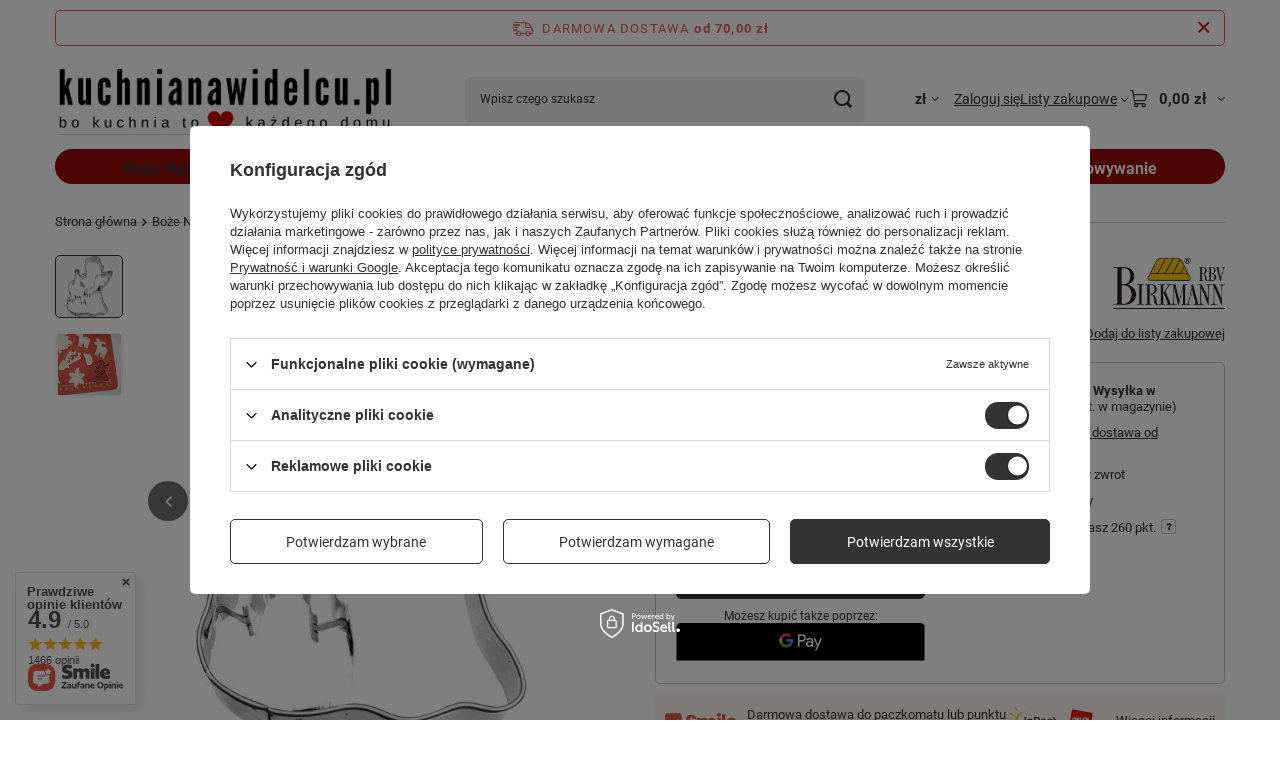

--- FILE ---
content_type: text/html; charset=utf-8
request_url: https://kuchnianawidelcu.pl/product-pol-4228-Foremka-do-wykrawania-aniolek-z-wiolonczela-BIRKMANN.html
body_size: 37634
content:
<!DOCTYPE html>
<html lang="pl" class="--freeShipping --vat --gross " ><head><link rel="preload" as="image" fetchpriority="high" href="/hpeciai/8b3f3812a405ec72d7829e17f23d2b1b/pol_pm_Foremka-do-wykrawania-aniolek-z-wiolonczela-BIRKMANN-4228_1.webp"><meta name="viewport" content="initial-scale = 1.0, maximum-scale = 5.0, width=device-width, viewport-fit=cover"><meta http-equiv="Content-Type" content="text/html; charset=utf-8"><meta http-equiv="X-UA-Compatible" content="IE=edge"><title>Foremka do wykrawania - aniołek z wiolonczelą | BIRKMANN | | </title><meta name="keywords" content=""><meta name="description" content=""><link rel="icon" href="/gfx/pol/favicon.ico"><meta name="theme-color" content="#333"><meta name="msapplication-navbutton-color" content="#333"><meta name="apple-mobile-web-app-status-bar-style" content="#333"><link rel="stylesheet" type="text/css" href="/gfx/pol/projector_style.css.gzip?r=1765691985"><style>
							#photos_slider[data-skeleton] .photos__link:before {
								padding-top: calc(min((650/650 * 100%), 650px));
							}
							@media (min-width: 979px) {.photos__slider[data-skeleton] .photos__figure:not(.--nav):first-child .photos__link {
								max-height: 650px;
							}}
						</style><script>var app_shop={urls:{prefix:'data="/gfx/'.replace('data="', '')+'pol/',graphql:'/graphql/v1/'},vars:{meta:{viewportContent:'initial-scale = 1.0, maximum-scale = 5.0, width=device-width, viewport-fit=cover'},priceType:'gross',priceTypeVat:true,productDeliveryTimeAndAvailabilityWithBasket:false,geoipCountryCode:'US',fairShopLogo: { enabled: false, image: '/gfx/standards/safe_light.svg'},currency:{id:'PLN',symbol:'zł',country:'pl',format:'###,##0.00',beforeValue:false,space:true,decimalSeparator:',',groupingSeparator:' '},language:{id:'pol',symbol:'pl',name:'Polski'},omnibus:{enabled:true,rebateCodeActivate:false,hidePercentageDiscounts:false,},},txt:{priceTypeText:' brutto',},fn:{},fnrun:{},files:[],graphql:{}};const getCookieByName=(name)=>{const value=`; ${document.cookie}`;const parts = value.split(`; ${name}=`);if(parts.length === 2) return parts.pop().split(';').shift();return false;};if(getCookieByName('freeeshipping_clicked')){document.documentElement.classList.remove('--freeShipping');}if(getCookieByName('rabateCode_clicked')){document.documentElement.classList.remove('--rabateCode');}function hideClosedBars(){const closedBarsArray=JSON.parse(localStorage.getItem('closedBars'))||[];if(closedBarsArray.length){const styleElement=document.createElement('style');styleElement.textContent=`${closedBarsArray.map((el)=>`#${el}`).join(',')}{display:none !important;}`;document.head.appendChild(styleElement);}}hideClosedBars();</script><meta name="robots" content="index,follow"><meta name="rating" content="general"><meta name="Author" content="kuchnianawidelcu.pl na bazie IdoSell (www.idosell.com/shop).">
<!-- Begin partytown html or js -->

<script>partytownConfig = ["gtm_web_worker_active"] </script><script>partytown = {
          lib: "/partytown/",
          resolveUrl: function (url, location, type) {
            if (url.pathname.includes("debug/bootstrap")) {
                  const proxyUrl = new URL(`${location?.origin}/proxy/${url.href}`);
                  return proxyUrl;
              }
            if (url.href.search("proxy") === -1 && type === "script" && url.href.includes("facebook")) {
                const proxyUrl = new URL(`${location?.origin}/proxy/${url.href}`);
                return proxyUrl;
            }
            return url;
          },
          forward: [["dataLayer.push", { preserveBehavior: true }] , ""],
        }; window?.partytownCallback?.();</script><script>const t={preserveBehavior:!1},e=e=>{if("string"==typeof e)return[e,t];const[n,r=t]=e;return[n,{...t,...r}]},n=Object.freeze((t=>{const e=new Set;let n=[];do{Object.getOwnPropertyNames(n).forEach((t=>{"function"==typeof n[t]&&e.add(t)}))}while((n=Object.getPrototypeOf(n))!==Object.prototype);return Array.from(e)})());!function(t,r,o,i,a,s,c,d,l,p,u=t,f){function h(){f||(f=1,"/"==(c=(s.lib||"/~partytown/")+(s.debug?"debug/":""))[0]&&(l=r.querySelectorAll('script[type="text/partytown"]'),i!=t?i.dispatchEvent(new CustomEvent("pt1",{detail:t})):(d=setTimeout(v,1e4),r.addEventListener("pt0",w),a?y(1):o.serviceWorker?o.serviceWorker.register(c+(s.swPath||"partytown-sw.js"),{scope:c}).then((function(t){t.active?y():t.installing&&t.installing.addEventListener("statechange",(function(t){"activated"==t.target.state&&y()}))}),console.error):v())))}function y(e){p=r.createElement(e?"script":"iframe"),t._pttab=Date.now(),e||(p.style.display="block",p.style.width="0",p.style.height="0",p.style.border="0",p.style.visibility="hidden",p.setAttribute("aria-hidden",!0)),p.src=c+"partytown-"+(e?"atomics.js?v=0.10.1":"sandbox-sw.html?"+t._pttab),r.querySelector(s.sandboxParent||"body").appendChild(p)}function v(n,o){for(w(),i==t&&(s.forward||[]).map((function(n){const[r]=e(n);delete t[r.split(".")[0]]})),n=0;n<l.length;n++)(o=r.createElement("script")).innerHTML=l[n].innerHTML,o.nonce=s.nonce,r.head.appendChild(o);p&&p.parentNode.removeChild(p)}function w(){clearTimeout(d)}s=t.partytown||{},i==t&&(s.forward||[]).map((function(r){const[o,{preserveBehavior:i}]=e(r);u=t,o.split(".").map((function(e,r,o){var a;u=u[o[r]]=r+1<o.length?u[o[r]]||(a=o[r+1],n.includes(a)?[]:{}):(()=>{let e=null;if(i){const{methodOrProperty:n,thisObject:r}=((t,e)=>{let n=t;for(let t=0;t<e.length-1;t+=1)n=n[e[t]];return{thisObject:n,methodOrProperty:e.length>0?n[e[e.length-1]]:void 0}})(t,o);"function"==typeof n&&(e=(...t)=>n.apply(r,...t))}return function(){let n;return e&&(n=e(arguments)),(t._ptf=t._ptf||[]).push(o,arguments),n}})()}))})),"complete"==r.readyState?h():(t.addEventListener("DOMContentLoaded",h),t.addEventListener("load",h))}(window,document,navigator,top,window.crossOriginIsolated);</script>

<!-- End partytown html or js -->

<!-- Begin LoginOptions html -->

<style>
#client_new_social .service_item[data-name="service_Apple"]:before, 
#cookie_login_social_more .service_item[data-name="service_Apple"]:before,
.oscop_contact .oscop_login__service[data-service="Apple"]:before {
    display: block;
    height: 2.6rem;
    content: url('/gfx/standards/apple.svg?r=1743165583');
}
.oscop_contact .oscop_login__service[data-service="Apple"]:before {
    height: auto;
    transform: scale(0.8);
}
#client_new_social .service_item[data-name="service_Apple"]:has(img.service_icon):before,
#cookie_login_social_more .service_item[data-name="service_Apple"]:has(img.service_icon):before,
.oscop_contact .oscop_login__service[data-service="Apple"]:has(img.service_icon):before {
    display: none;
}
</style>

<!-- End LoginOptions html -->

<!-- Open Graph -->
<meta property="og:type" content="website"><meta property="og:url" content="https://kuchnianawidelcu.pl/product-pol-4228-Foremka-do-wykrawania-aniolek-z-wiolonczela-BIRKMANN.html
"><meta property="og:title" content="Foremka do wykrawania - aniołek z wiolonczelą | BIRKMANN"><meta property="og:site_name" content="kuchnianawidelcu.pl"><meta property="og:locale" content="pl_PL"><meta property="og:image" content="https://kuchnianawidelcu.pl/hpeciai/8b3f3812a405ec72d7829e17f23d2b1b/pol_pl_Foremka-do-wykrawania-aniolek-z-wiolonczela-BIRKMANN-4228_1.webp"><meta property="og:image:width" content="650"><meta property="og:image:height" content="650"><link rel="manifest" href="https://kuchnianawidelcu.pl/data/include/pwa/2/manifest.json?t=3"><meta name="apple-mobile-web-app-capable" content="yes"><meta name="apple-mobile-web-app-status-bar-style" content="black"><meta name="apple-mobile-web-app-title" content="kuchnianawidelcu.pl"><link rel="apple-touch-icon" href="/data/include/pwa/2/icon-128.png"><link rel="apple-touch-startup-image" href="/data/include/pwa/2/logo-512.png" /><meta name="msapplication-TileImage" content="/data/include/pwa/2/icon-144.png"><meta name="msapplication-TileColor" content="#2F3BA2"><meta name="msapplication-starturl" content="/"><script type="application/javascript">var _adblock = true;</script><script async src="/data/include/advertising.js"></script><script type="application/javascript">var statusPWA = {
                online: {
                    txt: "Połączono z internetem",
                    bg: "#5fa341"
                },
                offline: {
                    txt: "Brak połączenia z internetem",
                    bg: "#eb5467"
                }
            }</script><script async type="application/javascript" src="/ajax/js/pwa_online_bar.js?v=1&r=6"></script><script type="application/javascript" src="/ajax/js/webpush_subscription.js?v=1&r=4"></script><script type="application/javascript">WebPushHandler.publicKey = 'BG8sXjHMeOv/l48nCefCWWd7Tt5akQL/kPhfOx0g8MzmoxYa1Ju38QUU3PTKnTPvxQNdxCfF8mLdNQDnHZmezP4=';WebPushHandler.version = '1';WebPushHandler.setPermissionValue();</script><script >
window.dataLayer = window.dataLayer || [];
window.gtag = function gtag() {
dataLayer.push(arguments);
}
gtag('consent', 'default', {
'ad_storage': 'denied',
'analytics_storage': 'denied',
'ad_personalization': 'denied',
'ad_user_data': 'denied',
'wait_for_update': 500
});

gtag('set', 'ads_data_redaction', true);
</script><script id="iaiscript_1" data-requirements="W10=" data-ga4_sel="ga4script">
window.iaiscript_1 = `<${'script'}  class='google_consent_mode_update'>
gtag('consent', 'update', {
'ad_storage': 'granted',
'analytics_storage': 'granted',
'ad_personalization': 'granted',
'ad_user_data': 'granted'
});
</${'script'}>`;
</script>
<!-- End Open Graph -->

<link rel="canonical" href="https://kuchnianawidelcu.pl/product-pol-4228-Foremka-do-wykrawania-aniolek-z-wiolonczela-BIRKMANN.html" />

                <!-- Global site tag (gtag.js) -->
                <script  async src="https://www.googletagmanager.com/gtag/js?id=AW-775160967"></script>
                <script >
                    window.dataLayer = window.dataLayer || [];
                    window.gtag = function gtag(){dataLayer.push(arguments);}
                    gtag('js', new Date());
                    
                    gtag('config', 'AW-775160967', {"allow_enhanced_conversions":true});
gtag('config', 'G-BPMVQL6CQ0');

                </script>
                <link rel="stylesheet" type="text/css" href="/data/designs/670666b9c6ac72.64942508_22/gfx/pol/custom.css.gzip?r=1765784165">            <!-- Google Tag Manager -->
                    <script >(function(w,d,s,l,i){w[l]=w[l]||[];w[l].push({'gtm.start':
                    new Date().getTime(),event:'gtm.js'});var f=d.getElementsByTagName(s)[0],
                    j=d.createElement(s),dl=l!='dataLayer'?'&l='+l:'';j.async=true;j.src=
                    'https://www.googletagmanager.com/gtm.js?id='+i+dl;f.parentNode.insertBefore(j,f);
                    })(window,document,'script','dataLayer','GTM-W9W6JDH');</script>
            <!-- End Google Tag Manager -->                <script>
                if (window.ApplePaySession && window.ApplePaySession.canMakePayments()) {
                    var applePayAvailabilityExpires = new Date();
                    applePayAvailabilityExpires.setTime(applePayAvailabilityExpires.getTime() + 2592000000); //30 days
                    document.cookie = 'applePayAvailability=yes; expires=' + applePayAvailabilityExpires.toUTCString() + '; path=/;secure;'
                    var scriptAppleJs = document.createElement('script');
                    scriptAppleJs.src = "/ajax/js/apple.js?v=3";
                    if (document.readyState === "interactive" || document.readyState === "complete") {
                          document.body.append(scriptAppleJs);
                    } else {
                        document.addEventListener("DOMContentLoaded", () => {
                            document.body.append(scriptAppleJs);
                        });  
                    }
                } else {
                    document.cookie = 'applePayAvailability=no; path=/;secure;'
                }
                </script>
                                <script>
                var listenerFn = function(event) {
                    if (event.origin !== "https://payment.idosell.com")
                        return;
                    
                    var isString = (typeof event.data === 'string' || event.data instanceof String);
                    if (!isString) return;
                    try {
                        var eventData = JSON.parse(event.data);
                    } catch (e) {
                        return;
                    }
                    if (!eventData) { return; }                                            
                    if (eventData.isError) { return; }
                    if (eventData.action != 'isReadyToPay') {return; }
                    
                    if (eventData.result.result && eventData.result.paymentMethodPresent) {
                        var googlePayAvailabilityExpires = new Date();
                        googlePayAvailabilityExpires.setTime(googlePayAvailabilityExpires.getTime() + 2592000000); //30 days
                        document.cookie = 'googlePayAvailability=yes; expires=' + googlePayAvailabilityExpires.toUTCString() + '; path=/;secure;'
                    } else {
                        document.cookie = 'googlePayAvailability=no; path=/;secure;'
                    }                                            
                }     
                if (!window.isAdded)
                {                                        
                    if (window.oldListener != null) {
                         window.removeEventListener('message', window.oldListener);
                    }                        
                    window.addEventListener('message', listenerFn);
                    window.oldListener = listenerFn;                                      
                       
                    const iframe = document.createElement('iframe');
                    iframe.src = "https://payment.idosell.com/assets/html/checkGooglePayAvailability.html?origin=https%3A%2F%2Fkuchnianawidelcu.pl";
                    iframe.style.display = 'none';                                            

                    if (document.readyState === "interactive" || document.readyState === "complete") {
                          if (!window.isAdded) {
                              window.isAdded = true;
                              document.body.append(iframe);
                          }
                    } else {
                        document.addEventListener("DOMContentLoaded", () => {
                            if (!window.isAdded) {
                              window.isAdded = true;
                              document.body.append(iframe);
                          }
                        });  
                    }  
                }
                </script>
                <script>let paypalDate = new Date();
                    paypalDate.setTime(paypalDate.getTime() + 86400000);
                    document.cookie = 'payPalAvailability_PLN=-1; expires=' + paypalDate.getTime() + '; path=/; secure';
                </script><script src="/data/gzipFile/expressCheckout.js.gz"></script><script type="text/javascript" src="/expressCheckout/smileCheckout.php?v=3"></script><style>express-checkout:not(:defined){-webkit-appearance:none;background:0 0;display:block !important;outline:0;width:100%;min-height:48px;position:relative}</style></head><body>
<!-- Begin additional html or js -->


<!--20|2|6-->
<style>
.container-iframe {
position: relative;
overflow: hidden;
width: 100%;
padding-top: 56.25%;
}
.responsive-iframe {
position: absolute;
top: 0;
left: 0;
bottom: 0;
right: 0;
width: 100%;
height: 100%;
}
</style>

<!-- End additional html or js -->
<div id="container" class="projector_page container max-width-1200"><header class=" commercial_banner"><script class="ajaxLoad">app_shop.vars.vat_registered="true";app_shop.vars.currency_format="###,##0.00";app_shop.vars.currency_before_value=false;app_shop.vars.currency_space=true;app_shop.vars.symbol="zł";app_shop.vars.id="PLN";app_shop.vars.baseurl="http://kuchnianawidelcu.pl/";app_shop.vars.sslurl="https://kuchnianawidelcu.pl/";app_shop.vars.curr_url="%2Fproduct-pol-4228-Foremka-do-wykrawania-aniolek-z-wiolonczela-BIRKMANN.html";var currency_decimal_separator=',';var currency_grouping_separator=' ';app_shop.vars.blacklist_extension=["exe","com","swf","js","php"];app_shop.vars.blacklist_mime=["application/javascript","application/octet-stream","message/http","text/javascript","application/x-deb","application/x-javascript","application/x-shockwave-flash","application/x-msdownload"];app_shop.urls.contact="/contact-pol.html";</script><div id="viewType" style="display:none"></div><div id="menu_skip" class="menu_skip"><a href="#layout" class="btn --outline --medium menu_skip__link --layout">Przejdź do zawartości strony</a><a href="#menu_categories" class="btn --outline --medium menu_skip__link --menu">Przejdź do kategorii</a></div><div id="freeShipping" class="freeShipping"><span class="freeShipping__info">Darmowa dostawa</span><strong class="freeShipping__val">
				od 
				70,00 zł</strong><a href="" class="freeShipping__close" aria-label="Zamknij pasek informacyjny"></a></div><div id="logo" class="d-flex align-items-center"><a href="http://www.kuchnianawidelcu.pl" target="_self" aria-label="Logo sklepu"><img src="/data/gfx/mask/pol/logo_2_big.jpg" alt="www.kuchnianawidelcu.pl - kuchnia to serce każdego domu" width="340" height="73"></a></div><form action="https://kuchnianawidelcu.pl/search.php" method="get" id="menu_search" class="menu_search"><a href="#showSearchForm" class="menu_search__mobile" aria-label="Szukaj"></a><div class="menu_search__block"><div class="menu_search__item --input"><input class="menu_search__input" type="text" name="text" autocomplete="off" placeholder="Wpisz czego szukasz" aria-label="Wpisz czego szukasz"><button class="menu_search__submit" type="submit" aria-label="Szukaj"></button></div><div class="menu_search__item --results search_result"></div></div></form><div id="menu_top" class="menu_top"><div id="menu_settings" class="align-items-center justify-content-center justify-content-lg-end"><div class="open_trigger hover__wrapper --hover_touch" tabindex="0" aria-label="Kliknij, aby zmienić walutę, kraj dostawy"><span class="d-none d-md-inline-block flag_txt">zł</span><i class="icon-angle-down d-none d-md-inline-block"></i><form class="hover__element --right" action="https://kuchnianawidelcu.pl/settings.php" method="post"><ul><li><div class="form-group"><span for="menu_settings_curr">Waluta</span><div class="select-after"><select class="form-control" name="curr" id="menu_settings_curr" aria-label="Waluta"><option value="PLN" selected>zł</option><option value="EUR">€ (1 zł = 0.2377€)
																</option><option value="GBP">£ (1 zł = 0.2059£)
																</option><option value="SEK">Sk (1 zł = 2.5151Sk)
																</option><option value="NOK">NKr (1 zł = 2.7218NKr)
																</option><option value="CHF">SwF (1 zł = 0.2182SwF)
																</option><option value="DKK">Dkr (1 zł = 1.7746Dkr)
																</option><option value="CZK">Kč (1 zł = 5.777Kč)
																</option><option value="HUF">Ft (1 zł = 0.9069Ft)
																</option></select></div></div><div class="form-group"><span for="menu_settings_country">Dostawa do</span><div class="select-after"><select class="form-control" name="country" id="menu_settings_country" aria-label="Dostawa do"><option value="1143020022">Belgia</option><option value="1143020041">Czechy</option><option value="1143020042">Dania</option><option value="1143020057">Francja</option><option value="1143020143">Germany</option><option value="1143020076">Holandia</option><option selected value="1143020003">Polska</option></select></div></div></li><li class="buttons"><button class="btn --solid --large" type="submit">
									Zastosuj zmiany
								</button></li></ul></form></div></div><div class="account_links"><a class="account_links__item" href="https://kuchnianawidelcu.pl/login.php"><span class="account_links__text --logged-out">Zaloguj się</span></a></div><div class="shopping_list_top hover__wrapper" data-empty="true"><a href="https://kuchnianawidelcu.pl/pl/shoppinglist/" class="wishlist_link slt_link --empty" aria-label="Listy zakupowe"><span class="slt_link__text">Listy zakupowe</span></a><div class="slt_lists hover__element"><ul class="slt_lists__nav"><li class="slt_lists__nav_item" data-list_skeleton="true" data-list_id="true" data-shared="true"><a href="#" class="slt_lists__nav_link" data-list_href="true"><span class="slt_lists__nav_name" data-list_name="true"></span><span class="slt_lists__count" data-list_count="true">0</span></a></li><li class="slt_lists__nav_item --empty"><a class="slt_lists__nav_link --empty" href="https://kuchnianawidelcu.pl/pl/shoppinglist/"><span class="slt_lists__nav_name" data-list_name="true">Lista zakupowa</span><span class="slt_lists__count" data-list_count="true">0</span></a></li></ul></div></div><div id="menu_basket" class="top_basket hover__wrapper --skeleton --mobile_hide"><a class="top_basket__sub" title="Przejdź do koszyka" href="/basketedit.php" aria-label="Wartość koszyka: 0,00 zł"><span class="badge badge-info"></span><strong class="top_basket__price">0,00 zł</strong></a><div class="top_basket__express_checkout_container"><express-checkout type="basket"></express-checkout></div><script>
        app_shop.vars.cache_html = true;
      </script><div class="top_basket__details hover__element --skeleton"><div class="top_basket__skeleton --name"></div><div class="top_basket__skeleton --product"></div><div class="top_basket__skeleton --product"></div><div class="top_basket__skeleton --product --last"></div><div class="top_basket__skeleton --sep"></div><div class="top_basket__skeleton --summary"></div></div></div><template id="top_basket_product"><div class="top_basket__product"><a class="top_basket__img" title=""><picture><source type="image/webp" srcset=""></source><img src="" alt=""></picture></a><a class="top_basket__link" title=""></a><div class="top_basket__prices"><span class="top_basket__price"></span><span class="top_basket__unit"></span><span class="top_basket__vat"></span></div></div></template><template id="top_basket_summary"><div class="top_basket__summary_shipping_free"><span class="top_basket__summary_label --freeshipping_limit">Do darmowej dostawy brakuje <span class="top_basket__summary_value"></span></span><span class="progress_bar"><span class="progress_bar__value"></span></span></div><div class="top_basket__summary_item --worth"><span class="top_basket__summary_label">Wartość zamówienia:</span><b class="top_basket__summary_value"></b></div><div class="top_basket__summary_item --shipping"><span class="top_basket__summary_label">Koszt przesyłki:</span><b class="top_basket__summary_value"></b></div><div class="top_basket__buttons"><a class="btn --solid --large" data-ec-class="btn --outline --large" title="Przejdź do koszyka" href="/basketedit.php">
        Przejdź do koszyka
      </a><div id="top_basket__express_checkout_placeholder"></div></div></template><template id="top_basket_details"><div class="top_basket__details hover__element"><div class="top_basket__details_sub"><div class="headline"><span class="headline__name">Twój koszyk (<span class="top_basket__count"></span>)</span></div><div class="top_basket__products"></div><div class="top_basket__summary"></div></div></div></template></div><nav id="menu_categories" class="wide" aria-label="Kategorie główne"><button type="button" class="navbar-toggler" aria-label="Menu"><i class="icon-reorder"></i></button><div class="navbar-collapse" id="menu_navbar"><ul class="navbar-nav mx-md-n2"><li class="nav-item nav-open"><span class="nav-link-wrapper"><span title="Boże Narodzenie" class="nav-link --l1 active" >Boże Narodzenie</span><button class="nav-link-expand" type="button" aria-label="Boże Narodzenie, Menu"></button></span><ul class="navbar-subnav"><li class="nav-header"><a href="#backLink" class="nav-header__backLink" aria-label="Wróć"><i class="icon-angle-left"></i></a><span title="Boże Narodzenie" class="nav-link --l1 active" >Boże Narodzenie</span></li><li class="nav-item empty"><a  href="/pol_m_Zastawa-stolowa_Grzane-wino-kubki-do-wina-520.html" target="_self" title="Grzane wino - kubki do wina" class="nav-link --l2" >Grzane wino - kubki do wina</a></li><li class="nav-item empty"><a  href="/pol_m_Boze-Narodzenie_Zestawy-upominkowe-981.html" target="_self" title="Zestawy upominkowe" class="nav-link --l2" >Zestawy upominkowe</a></li><li class="nav-item nav-open empty"><a  href="/pol_m_Boze-Narodzenie_Pierniczki-swiateczne-830.html" target="_self" title="Pierniczki świąteczne" class="nav-link --l2 active" >Pierniczki świąteczne</a></li><li class="nav-item empty"><a  href="/pol_m_Boze-Narodzenie_Babeczki-i-ciasta-bozonarodzeniowe-991.html" target="_self" title="Babeczki i ciasta bożonarodzeniowe" class="nav-link --l2" >Babeczki i ciasta bożonarodzeniowe</a></li><li class="nav-item empty"><a  href="/pol_m_Boze-Narodzenie_Ciastka-z-okienkiem-984.html" target="_self" title="Ciastka z okienkiem" class="nav-link --l2" >Ciastka z okienkiem</a></li><li class="nav-item empty"><a  href="/pol_m_Boze-Narodzenie_Pierogi-i-uszka-982.html" target="_self" title="Pierogi i uszka" class="nav-link --l2" >Pierogi i uszka</a></li><li class="nav-item empty"><a  href="/pol_m_Boze-Narodzenie_Ryby-na-Wigilie-983.html" target="_self" title="Ryby na Wigilię" class="nav-link --l2" >Ryby na Wigilię</a></li></ul></li><li class="nav-item"><span class="nav-link-wrapper"><span title="Akcesoria kuchenne" class="nav-link --l1" >Akcesoria kuchenne</span><button class="nav-link-expand" type="button" aria-label="Akcesoria kuchenne, Menu"></button></span><ul class="navbar-subnav"><li class="nav-header"><a href="#backLink" class="nav-header__backLink" aria-label="Wróć"><i class="icon-angle-left"></i></a><span title="Akcesoria kuchenne" class="nav-link --l1" >Akcesoria kuchenne</span></li><li class="nav-item"><span title="Noże kuchenne" class="nav-link --l2" >Noże kuchenne</span><ul class="navbar-subsubnav more"><li class="nav-header"><a href="#backLink" class="nav-header__backLink" aria-label="Wróć"><i class="icon-angle-left"></i></a><span title="Noże kuchenne" class="nav-link --l2" >Noże kuchenne</span></li><li class="nav-item"><a  href="/pol_m_Akcesoria-kuchenne_Noze-kuchenne_Uniwersalny-noz-kuchenny-1203.html" target="_self" title="Uniwersalny nóż kuchenny" class="nav-link --l3" >Uniwersalny nóż kuchenny</a></li><li class="nav-item"><a  href="/pol_m_Akcesoria-kuchenne_Noze-kuchenne_Noz-do-masla-1114.html" target="_self" title="Noż do masła" class="nav-link --l3" >Noż do masła</a></li><li class="nav-item"><a  href="/pol_m_Akcesoria-kuchenne_Noze-kuchenne_Noz-do-chleba-1115.html" target="_self" title="Nóż do chleba" class="nav-link --l3" >Nóż do chleba</a></li><li class="nav-item"><a  href="/pol_m_Akcesoria-kuchenne_Noze-kuchenne_Noz-do-filetowania-1116.html" target="_self" title="Nóż do filetowania" class="nav-link --l3" >Nóż do filetowania</a></li><li class="nav-item"><a  href="/pol_m_Akcesoria-kuchenne_Noze-kuchenne_Noz-do-warzyw-i-owocow-1117.html" target="_self" title="Nóż do warzyw i owoców" class="nav-link --l3" >Nóż do warzyw i owoców</a></li><li class="nav-item"><a  href="/pol_m_Akcesoria-kuchenne_Noze-kuchenne_Noz-santoku-1118.html" target="_self" title="Nóż santoku" class="nav-link --l3" >Nóż santoku</a></li><li class="nav-item"><a  href="/pol_m_Akcesoria-kuchenne_Noze-kuchenne_Moz-do-sera-1119.html" target="_self" title="Móż do sera" class="nav-link --l3" >Móż do sera</a></li><li class="nav-item"><a  href="/pol_m_Akcesoria-kuchenne_Noze-kuchenne_Noz-do-miesa-i-wedlin-1120.html" target="_self" title="Nóż do mięsa i wędlin" class="nav-link --l3" >Nóż do mięsa i wędlin</a></li><li class="nav-item"><a  href="/pol_m_Akcesoria-kuchenne_Noze-kuchenne_Noz-szefa-kuchni-kucharski-1121.html" target="_self" title="Nóż szefa kuchni kucharski" class="nav-link --l3" >Nóż szefa kuchni kucharski</a></li><li class="nav-item"><a  href="/pol_m_Akcesoria-kuchenne_Noze-kuchenne_Zestawy-nozy-935.html" target="_self" title="Zestawy noży" class="nav-link --l3" >Zestawy noży</a></li><li class="nav-item"><a  href="/pol_m_Akcesoria-kuchenne_Noze-kuchenne_Bloki-na-noze-927.html" target="_self" title="Bloki  na noże" class="nav-link --l3" >Bloki  na noże</a></li><li class="nav-item"><a  href="/pol_m_Akcesoria-kuchenne_Noze-kuchenne_Ostrzalki-do-nozy-937.html" target="_self" title="Ostrzałki do noży" class="nav-link --l3" >Ostrzałki do noży</a></li><li class="nav-item"><a  href="/pol_m_Akcesoria-kuchenne_Noze-kuchenne_Nozyce-kuchenne-936.html" target="_self" title="Nożyce kuchenne" class="nav-link --l3" >Nożyce kuchenne</a></li><li class="nav-item"><a  href="/pol_m_Akcesoria-kuchenne_Noze-kuchenne_Nozyce-do-drobiu-948.html" target="_self" title="Nożyce do drobiu" class="nav-link --l3" >Nożyce do drobiu</a></li><li class="nav-item"><a  href="/pol_m_Akcesoria-kuchenne_Noze-kuchenne_Noze-do-krojenia-pizzy-939.html" target="_self" title="Noże do krojenia pizzy" class="nav-link --l3" >Noże do krojenia pizzy</a></li><li class="nav-item"><a  href="/pol_m_Akcesoria-kuchenne_Noze-kuchenne_Noze-do-biszkoptow-1185.html" target="_self" title="Noże do biszkoptów" class="nav-link --l3" >Noże do biszkoptów</a></li><li class="nav-item --extend"><a href="" class="nav-link --l3" txt_alt="- Zwiń">+ Rozwiń</a></li></ul></li><li class="nav-item empty"><a  href="/pol_m_Akcesoria-kuchenne_Obieraczki-do-warzyw-822.html" target="_self" title="Obieraczki do warzyw" class="nav-link --l2" >Obieraczki do warzyw</a></li><li class="nav-item empty"><a  href="/pol_m_Akcesoria-kuchenne_Krajarki-i-wykrawarki-819.html" target="_self" title="Krajarki i wykrawarki" class="nav-link --l2" >Krajarki i wykrawarki</a></li><li class="nav-item"><span title="Tarki i wyciskarki" class="nav-link --l2" >Tarki i wyciskarki</span><ul class="navbar-subsubnav"><li class="nav-header"><a href="#backLink" class="nav-header__backLink" aria-label="Wróć"><i class="icon-angle-left"></i></a><span title="Tarki i wyciskarki" class="nav-link --l2" >Tarki i wyciskarki</span></li><li class="nav-item"><a  href="/pol_m_Akcesoria-kuchenne_Tarki-i-wyciskarki_Tarki-do-owocow-i-warzyw-821.html" target="_self" title="Tarki do owoców i warzyw" class="nav-link --l3" >Tarki do owoców i warzyw</a></li><li class="nav-item"><a  href="/pol_m_Akcesoria-kuchenne_Tarki-i-wyciskarki_Tarki-do-serow-i-parmezanu-966.html" target="_self" title="Tarki do serów i parmezanu" class="nav-link --l3" >Tarki do serów i parmezanu</a></li><li class="nav-item"><a  href="/pol_m_Akcesoria-kuchenne_Tarki-i-wyciskarki_Wyciskarki-do-sokow-825.html" target="_self" title="Wyciskarki do soków" class="nav-link --l3" >Wyciskarki do soków</a></li><li class="nav-item"><a  href="/pol_m_Akcesoria-kuchenne_Tarki-i-wyciskarki_Wyciskarki-do-czosnku-1176.html" target="_self" title="Wyciskarki do czosnku" class="nav-link --l3" >Wyciskarki do czosnku</a></li></ul></li><li class="nav-item empty"><a  href="/pol_m_Akcesoria-kuchenne_Deski-do-krojenia-505.html" target="_self" title="Deski do krojenia" class="nav-link --l2" >Deski do krojenia</a></li><li class="nav-item"><span title="Przybory kuchenne" class="nav-link --l2" >Przybory kuchenne</span><ul class="navbar-subsubnav more"><li class="nav-header"><a href="#backLink" class="nav-header__backLink" aria-label="Wróć"><i class="icon-angle-left"></i></a><span title="Przybory kuchenne" class="nav-link --l2" >Przybory kuchenne</span></li><li class="nav-item"><a  href="/pol_m_Akcesoria-kuchenne_Przybory-kuchenne_Lyzki-i-warzachwie-1127.html" target="_self" title="Łyżki i warząchwie" class="nav-link --l3" >Łyżki i warząchwie</a></li><li class="nav-item"><a  href="/pol_m_Akcesoria-kuchenne_Przybory-kuchenne_Lyzki-szumowki-i-cedzakowe-1133.html" target="_self" title="Łyżki szumówki i cedzakowe" class="nav-link --l3" >Łyżki szumówki i cedzakowe</a></li><li class="nav-item"><a  href="/pol_m_Akcesoria-kuchenne_Przybory-kuchenne_Lopatki-kuchenne-1128.html" target="_self" title="Łopatki kuchenne" class="nav-link --l3" >Łopatki kuchenne</a></li><li class="nav-item"><a  href="/pol_m_Akcesoria-kuchenne_Przybory-kuchenne_Lopatki-do-ciasta-1017.html" target="_self" title="Łopatki do ciasta" class="nav-link --l3" >Łopatki do ciasta</a></li><li class="nav-item"><a  href="/pol_m_Akcesoria-kuchenne_Przybory-kuchenne_Widelce-do-gotowania-1129.html" target="_self" title="Widelce do gotowania" class="nav-link --l3" >Widelce do gotowania</a></li><li class="nav-item"><a  href="/pol_m_Akcesoria-kuchenne_Przybory-kuchenne_Ubijaki-i-trzepaczki-1131.html" target="_self" title="Ubijaki i trzepaczki" class="nav-link --l3" >Ubijaki i trzepaczki</a></li><li class="nav-item"><a  href="/pol_m_Akcesoria-kuchenne_Przybory-kuchenne_Tluczki-do-miesa-i-ziemniakow-1132.html" target="_self" title="Tłuczki do mięsa i ziemniaków" class="nav-link --l3" >Tłuczki do mięsa i ziemniaków</a></li><li class="nav-item"><a  href="/pol_m_Akcesoria-kuchenne_Przybory-kuchenne_Szpatulki-1134.html" target="_self" title="Szpatułki" class="nav-link --l3" >Szpatułki</a></li><li class="nav-item"><a  href="/pol_m_Akcesoria-kuchenne_Przybory-kuchenne_Szczypce-kuchenne-1135.html" target="_self" title="Szczypce kuchenne" class="nav-link --l3" >Szczypce kuchenne</a></li><li class="nav-item"><a  href="/pol_m_Akcesoria-kuchenne_Przybory-kuchenne_Chochle-do-zup-1136.html" target="_self" title="Chochle do zup" class="nav-link --l3" >Chochle do zup</a></li><li class="nav-item"><a  href="/pol_m_Akcesoria-kuchenne_Przybory-kuchenne_Galkownice-do-lodow-1012.html" target="_self" title="Gałkownice do lodów" class="nav-link --l3" >Gałkownice do lodów</a></li><li class="nav-item"><a  href="/pol_m_Akcesoria-kuchenne_Przybory-kuchenne_Organizery-na-przybory-kuchenne-1212.html" target="_self" title="Organizery na przybory kuchenne" class="nav-link --l3" >Organizery na przybory kuchenne</a></li><li class="nav-item --extend"><a href="" class="nav-link --l3" txt_alt="- Zwiń">+ Rozwiń</a></li></ul></li><li class="nav-item"><span title="Mycie naczyń i sprzątanie" class="nav-link --l2" >Mycie naczyń i sprzątanie</span><ul class="navbar-subsubnav"><li class="nav-header"><a href="#backLink" class="nav-header__backLink" aria-label="Wróć"><i class="icon-angle-left"></i></a><span title="Mycie naczyń i sprzątanie" class="nav-link --l2" >Mycie naczyń i sprzątanie</span></li><li class="nav-item"><a  href="/pol_m_Akcesoria-kuchenne_Mycie-naczyn-i-sprzatanie_Myjki-i-gabki-do-naczyn-812.html" target="_self" title="Myjki i gąbki do naczyń" class="nav-link --l3" >Myjki i gąbki do naczyń</a></li><li class="nav-item"><a  href="/pol_m_Akcesoria-kuchenne_Mycie-naczyn-i-sprzatanie_Scierki-kuchenne-815.html" target="_self" title="Ścierki kuchenne" class="nav-link --l3" >Ścierki kuchenne</a></li><li class="nav-item"><a  href="/pol_m_Akcesoria-kuchenne_Mycie-naczyn-i-sprzatanie_Szczotki-do-mycia-naczyn-816.html" target="_self" title="Szczotki do mycia naczyń" class="nav-link --l3" >Szczotki do mycia naczyń</a></li><li class="nav-item"><a  href="/pol_m_Akcesoria-kuchenne_Mycie-naczyn-i-sprzatanie_Suszarki-i-ociekacze-do-naczyn-814.html" target="_self" title="Suszarki i ociekacze do naczyń" class="nav-link --l3" >Suszarki i ociekacze do naczyń</a></li><li class="nav-item"><a  href="/pol_m_Akcesoria-kuchenne_Mycie-naczyn-i-sprzatanie_Maty-i-sita-do-zlewu-817.html" target="_self" title="Maty i sita do zlewu" class="nav-link --l3" >Maty i sita do zlewu</a></li><li class="nav-item"><a  href="/pol_m_Akcesoria-kuchenne_Mycie-naczyn-i-sprzatanie_Dozowniki-plynu-do-naczyn-818.html" target="_self" title="Dozowniki płynu do naczyń" class="nav-link --l3" >Dozowniki płynu do naczyń</a></li><li class="nav-item"><a  href="/pol_m_Akcesoria-kuchenne_Mycie-naczyn-i-sprzatanie_Kosze-na-smieci-813.html" target="_self" title="Kosze na śmieci" class="nav-link --l3" >Kosze na śmieci</a></li><li class="nav-item"><a  href="/pol_m_Akcesoria-kuchenne_Mycie-naczyn-i-sprzatanie_Mopy-zmiotki-i-miotelki-1141.html" target="_self" title="Mopy, zmiotki i miotełki" class="nav-link --l3" >Mopy, zmiotki i miotełki</a></li><li class="nav-item"><a  href="/pol_m_Akcesoria-kuchenne_Mycie-naczyn-i-sprzatanie_Srodki-czyszczace-1024.html" target="_self" title="Środki czyszczące" class="nav-link --l3" >Środki czyszczące</a></li></ul></li><li class="nav-item"><span title="Otwieracze" class="nav-link --l2" >Otwieracze</span><ul class="navbar-subsubnav"><li class="nav-header"><a href="#backLink" class="nav-header__backLink" aria-label="Wróć"><i class="icon-angle-left"></i></a><span title="Otwieracze" class="nav-link --l2" >Otwieracze</span></li><li class="nav-item"><a  href="/pol_m_Akcesoria-kuchenne_Otwieracze_Otwieracze-do-sloikow-954.html" target="_self" title="Otwieracze do słoików" class="nav-link --l3" >Otwieracze do słoików</a></li><li class="nav-item"><a  href="/pol_m_Akcesoria-kuchenne_Otwieracze_Otwieracze-do-konserw-955.html" target="_self" title="Otwieracze do konserw" class="nav-link --l3" >Otwieracze do konserw</a></li><li class="nav-item"><a  href="/pol_m_Akcesoria-kuchenne_Otwieracze_Otwieracze-do-butelek-956.html" target="_self" title="Otwieracze do butelek" class="nav-link --l3" >Otwieracze do butelek</a></li></ul></li><li class="nav-item"><span title="Durszlaki, sitka i lejki" class="nav-link --l2" >Durszlaki, sitka i lejki</span><ul class="navbar-subsubnav"><li class="nav-header"><a href="#backLink" class="nav-header__backLink" aria-label="Wróć"><i class="icon-angle-left"></i></a><span title="Durszlaki, sitka i lejki" class="nav-link --l2" >Durszlaki, sitka i lejki</span></li><li class="nav-item"><a  href="/pol_m_Akcesoria-kuchenne_Durszlaki-sitka-i-lejki_Durszlaki-i-cedzaki-957.html" target="_self" title="Durszlaki i cedzaki" class="nav-link --l3" >Durszlaki i cedzaki</a></li><li class="nav-item"><a  href="/pol_m_Akcesoria-kuchenne_Durszlaki-sitka-i-lejki_Sitka-i-sita-kuchenne-958.html" target="_self" title="Sitka i sita kuchenne" class="nav-link --l3" >Sitka i sita kuchenne</a></li><li class="nav-item"><a  href="/pol_m_Akcesoria-kuchenne_Durszlaki-sitka-i-lejki_Lejki-kuchenne-960.html" target="_self" title="Lejki kuchenne" class="nav-link --l3" >Lejki kuchenne</a></li><li class="nav-item"><a  href="/pol_m_Akcesoria-kuchenne_Durszlaki-sitka-i-lejki_Wirowki-do-salaty-961.html" target="_self" title="Wirówki do sałaty" class="nav-link --l3" >Wirówki do sałaty</a></li></ul></li><li class="nav-item empty"><a  href="/pol_m_Akcesoria-kuchenne_Foremki-do-dan-807.html" target="_self" title="Foremki do dań" class="nav-link --l2" >Foremki do dań</a></li><li class="nav-item empty"><a  href="/pol_m_Akcesoria-kuchenne_Miarki-i-wagi-765.html" target="_self" title="Miarki i wagi" class="nav-link --l2" >Miarki i wagi</a></li><li class="nav-item empty"><a  href="/pol_m_Akcesoria-kuchenne_Mozdzierze-805.html" target="_self" title="Moździerze" class="nav-link --l2" >Moździerze</a></li><li class="nav-item empty"><a  href="/pol_m_Akcesoria-kuchenne_Dziadki-do-orzechow-802.html" target="_self" title="Dziadki do orzechów" class="nav-link --l2" >Dziadki do orzechów</a></li><li class="nav-item empty"><a  href="/pol_m_Akcesoria-kuchenne_Drylownice-823.html" target="_self" title="Drylownice" class="nav-link --l2" >Drylownice</a></li><li class="nav-item empty"><a  href="/pol_m_Akcesoria-kuchenne_Akcesoria-do-miksowania-941.html" target="_self" title="Akcesoria do miksowania" class="nav-link --l2" >Akcesoria do miksowania</a></li><li class="nav-item empty"><a  href="/pol_m_Akcesoria-kuchenne_Uchwyty-i-chwytaki-826.html" target="_self" title="Uchwyty i chwytaki" class="nav-link --l2" >Uchwyty i chwytaki</a></li></ul></li><li class="nav-item"><span class="nav-link-wrapper"><span title="Gotowanie" class="nav-link --l1" >Gotowanie</span><button class="nav-link-expand" type="button" aria-label="Gotowanie, Menu"></button></span><ul class="navbar-subnav"><li class="nav-header"><a href="#backLink" class="nav-header__backLink" aria-label="Wróć"><i class="icon-angle-left"></i></a><span title="Gotowanie" class="nav-link --l1" >Gotowanie</span></li><li class="nav-item empty"><a  href="/pol_m_Gotowanie_Garnki-762.html" target="_self" title="Garnki" class="nav-link --l2" >Garnki</a></li><li class="nav-item empty"><a  href="/pol_m_Gotowanie_Rondelki-1122.html" target="_self" title="Rondelki" class="nav-link --l2" >Rondelki</a></li><li class="nav-item empty"><a  href="/pol_m_Gotowanie_Komplety-garnkow-949.html" target="_self" title="Komplety garnków" class="nav-link --l2" >Komplety garnków</a></li><li class="nav-item empty"><a  href="/pol_m_Gotowanie_Szybkowary-947.html" target="_self" title="Szybkowary" class="nav-link --l2" >Szybkowary</a></li><li class="nav-item empty"><a  href="/pol_m_Gotowanie_Gotowanie-na-parze-801.html" target="_self" title="Gotowanie na parze" class="nav-link --l2" >Gotowanie na parze</a></li><li class="nav-item empty"><a  href="/pol_m_Gotowanie_Gotowanie-w-kuchence-mikrofalowej-1201.html" target="_self" title="Gotowanie w kuchence mikrofalowej" class="nav-link --l2" >Gotowanie w kuchence mikrofalowej</a></li><li class="nav-item"><span title="Patelnie" class="nav-link --l2" >Patelnie</span><ul class="navbar-subsubnav"><li class="nav-header"><a href="#backLink" class="nav-header__backLink" aria-label="Wróć"><i class="icon-angle-left"></i></a><span title="Patelnie" class="nav-link --l2" >Patelnie</span></li><li class="nav-item"><a  href="/pol_m_Gotowanie_Patelnie_Patelnie-klasyczne-1073.html" target="_self" title="Patelnie klasyczne" class="nav-link --l3" >Patelnie klasyczne</a></li><li class="nav-item"><a  href="/pol_m_Gotowanie_Patelnie_Patelnie-glebokie-Wok-1072.html" target="_self" title="Patelnie głębokie Wok" class="nav-link --l3" >Patelnie głębokie Wok</a></li><li class="nav-item"><a  href="/pol_m_Gotowanie_Patelnie_Patelnie-zeliwne-1067.html" target="_self" title="Patelnie żeliwne" class="nav-link --l3" >Patelnie żeliwne</a></li><li class="nav-item"><a  href="/pol_m_Gotowanie_Patelnie_Patelnie-do-grillowania-1071.html" target="_self" title="Patelnie do grillowania" class="nav-link --l3" >Patelnie do grillowania</a></li><li class="nav-item"><a  href="/pol_m_Gotowanie_Patelnie_Do-uzycia-w-piekarniku-923.html" target="_self" title="Do użycia w piekarniku" class="nav-link --l3" >Do użycia w piekarniku</a></li><li class="nav-item"><a  href="/pol_m_Gotowanie_Patelnie_Patelnie-do-nalesnikow-i-omletow-1068.html" target="_self" title="Patelnie do naleśników i omletów" class="nav-link --l3" >Patelnie do naleśników i omletów</a></li><li class="nav-item"><a  href="/pol_m_Gotowanie_Patelnie_Patelnie-do-smazenia-jajek-i-plackow-1069.html" target="_self" title="Patelnie do smażenia jajek i placków" class="nav-link --l3" >Patelnie do smażenia jajek i placków</a></li><li class="nav-item"><a  href="/pol_m_Gotowanie_Patelnie_Patelnie-do-smazenia-tostow-1070.html" target="_self" title="Patelnie do smażenia tostów" class="nav-link --l3" >Patelnie do smażenia tostów</a></li></ul></li><li class="nav-item empty"><a  href="/pol_m_Gotowanie_Pokrywki-952.html" target="_self" title="Pokrywki" class="nav-link --l2" >Pokrywki</a></li><li class="nav-item empty"><a  href="/pol_m_Gotowanie_Czajniki-951.html" target="_self" title="Czajniki" class="nav-link --l2" >Czajniki</a></li><li class="nav-item empty"><a  href="/pol_m_Gotowanie_Miksery-i-blendery-1000.html" target="_self" title="Miksery i blendery" class="nav-link --l2" >Miksery i blendery</a></li><li class="nav-item empty"><a  href="/pol_m_Gotowanie_Adaptery-i-krzyzaki-na-kuchenki-797.html" target="_self" title="Adaptery i krzyżaki na kuchenki" class="nav-link --l2" >Adaptery i krzyżaki na kuchenki</a></li><li class="nav-item empty"><a  href="/pol_m_Gotowanie_Podstawki-pod-garnki-i-przybory-799.html" target="_self" title="Podstawki pod garnki i przybory" class="nav-link --l2" >Podstawki pod garnki i przybory</a></li><li class="nav-item empty"><a  href="/pol_m_Gotowanie_Rekawice-i-fartuchy-kuchenne-798.html" target="_self" title="Rękawice i fartuchy kuchenne" class="nav-link --l2" >Rękawice i fartuchy kuchenne</a></li><li class="nav-item empty"><a  href="/pol_m_Gotowanie_Termometry-i-minutniki-931.html" target="_self" title="Termometry i minutniki" class="nav-link --l2" >Termometry i minutniki</a></li><li class="nav-item empty"><a  href="/pol_m_Gotowanie_Zapalarki-i-zapalniczki-930.html" target="_self" title="Zapalarki i zapalniczki" class="nav-link --l2" >Zapalarki i zapalniczki</a></li></ul></li><li class="nav-item"><span class="nav-link-wrapper"><span title="Pieczenie" class="nav-link --l1" >Pieczenie</span><button class="nav-link-expand" type="button" aria-label="Pieczenie, Menu"></button></span><ul class="navbar-subnav"><li class="nav-header"><a href="#backLink" class="nav-header__backLink" aria-label="Wróć"><i class="icon-angle-left"></i></a><span title="Pieczenie" class="nav-link --l1" >Pieczenie</span></li><li class="nav-item"><span title="Wykrawaczki" class="nav-link --l2" >Wykrawaczki</span><ul class="navbar-subsubnav more"><li class="nav-header"><a href="#backLink" class="nav-header__backLink" aria-label="Wróć"><i class="icon-angle-left"></i></a><span title="Wykrawaczki" class="nav-link --l2" >Wykrawaczki</span></li><li class="nav-item"><a  href="/pol_m_Pieczenie_Wykrawaczki_Boze-Narodzenie-1157.html" target="_self" title="Boże Narodzenie" class="nav-link --l3" >Boże Narodzenie</a></li><li class="nav-item"><a  href="/pol_m_Pieczenie_Wykrawaczki_Swieta-Wielkanocne-1159.html" target="_self" title="Święta Wielkanocne" class="nav-link --l3" >Święta Wielkanocne</a></li><li class="nav-item"><a  href="/pol_m_Pieczenie_Wykrawaczki_Walentynki-1172.html" target="_self" title="Walentynki" class="nav-link --l3" >Walentynki</a></li><li class="nav-item"><a  href="/pol_m_Pieczenie_Wykrawaczki_Slodkie-zwierzatka-1156.html" target="_self" title="Słodkie zwierzątka" class="nav-link --l3" >Słodkie zwierzątka</a></li><li class="nav-item"><a  href="/pol_m_Pieczenie_Wykrawaczki_Ciasteczka-cyfry-i-litery-1158.html" target="_self" title="Ciasteczka cyfry i litery" class="nav-link --l3" >Ciasteczka cyfry i litery</a></li><li class="nav-item"><a  href="/pol_m_Pieczenie_Wykrawaczki_Rosliny-owoce-i-warzywa-1171.html" target="_self" title="Rośliny owoce i warzywa" class="nav-link --l3" >Rośliny owoce i warzywa</a></li><li class="nav-item"><a  href="/pol_m_Pieczenie_Wykrawaczki_Stemple-do-ciastek-1125.html" target="_self" title="Stemple do ciastek" class="nav-link --l3" >Stemple do ciastek</a></li><li class="nav-item"><a  href="/pol_m_Pieczenie_Wykrawaczki_Ciastka-z-dziurka-1168.html" target="_self" title="Ciastka z dziurką" class="nav-link --l3" >Ciastka z dziurką</a></li><li class="nav-item"><a  href="/pol_m_Pieczenie_Wykrawaczki_Wykrawaczki-obrotowe-1037.html" target="_self" title="Wykrawaczki obrotowe" class="nav-link --l3" >Wykrawaczki obrotowe</a></li><li class="nav-item"><a  href="/pol_m_Pieczenie_Wykrawaczki_Wykrawaczki-XXL-1161.html" target="_self" title="Wykrawaczki XXL" class="nav-link --l3" >Wykrawaczki XXL</a></li><li class="nav-item"><a  href="/pol_m_Pieczenie_Wykrawaczki_Szablony-do-ciastek-1174.html" target="_self" title="Szablony do ciastek" class="nav-link --l3" >Szablony do ciastek</a></li><li class="nav-item"><a  href="/pol_m_Pieczenie_Wykrawaczki_Komplety-wykrawaczek-1167.html" target="_self" title="Komplety wykrawaczek" class="nav-link --l3" >Komplety wykrawaczek</a></li><li class="nav-item"><a  href="/pol_m_Pieczenie_Wykrawaczki_Nietypowe-ksztalty-1036.html" target="_self" title="Nietypowe kształty" class="nav-link --l3" >Nietypowe kształty</a></li><li class="nav-item --extend"><a href="" class="nav-link --l3" txt_alt="- Zwiń">+ Rozwiń</a></li></ul></li><li class="nav-item"><span title="Akcesoria do pieczenia" class="nav-link --l2" >Akcesoria do pieczenia</span><ul class="navbar-subsubnav more"><li class="nav-header"><a href="#backLink" class="nav-header__backLink" aria-label="Wróć"><i class="icon-angle-left"></i></a><span title="Akcesoria do pieczenia" class="nav-link --l2" >Akcesoria do pieczenia</span></li><li class="nav-item"><a  href="/pol_m_Pieczenie_Akcesoria-do-pieczenia_Walki-do-ciasta-827.html" target="_self" title="Wałki do ciasta" class="nav-link --l3" >Wałki do ciasta</a></li><li class="nav-item"><a  href="/pol_m_Pieczenie_Akcesoria-do-pieczenia_Stolnice-silikonowe-1038.html" target="_self" title="Stolnice silikonowe" class="nav-link --l3" >Stolnice silikonowe</a></li><li class="nav-item"><a  href="/pol_m_Pieczenie_Akcesoria-do-pieczenia_Miski-kuchenne-1025.html" target="_self" title="Miski kuchenne" class="nav-link --l3" >Miski kuchenne</a></li><li class="nav-item"><a  href="/pol_m_AKCESORIA-KUCHENNE_PRZYBORY-KUCHENNE_SZPATULKI-1134.html" target="_self" title="Szpatułki" class="nav-link --l3" >Szpatułki</a></li><li class="nav-item"><a  href="/pol_m_Pieczenie_Akcesoria-do-pieczenia_Pedzelki-do-smarowania-1039.html" target="_self" title="Pędzelki do smarowania" class="nav-link --l3" >Pędzelki do smarowania</a></li><li class="nav-item"><a  href="/pol_m_AKCESORIA-KUCHENNE_PRZYBORY-KUCHENNE_UBIJAKI-I-TRZEPACZKI-1131.html" target="_self" title="Ubijaki i trzepaczki" class="nav-link --l3" >Ubijaki i trzepaczki</a></li><li class="nav-item"><a  href="/pol_m_Pieczenie_Akcesoria-do-pieczenia_Sita-do-przesiewania-1040.html" target="_self" title="Sita do przesiewania" class="nav-link --l3" >Sita do przesiewania</a></li><li class="nav-item"><a  href="/pol_m_Pieczenie_Akcesoria-do-pieczenia_Separatory-do-jajek-1041.html" target="_self" title="Separatory do jajek" class="nav-link --l3" >Separatory do jajek</a></li><li class="nav-item"><a  href="/pol_m_Pieczenie_Akcesoria-do-pieczenia_Radelka-do-ciasta-1042.html" target="_self" title="Radełka do ciasta" class="nav-link --l3" >Radełka do ciasta</a></li><li class="nav-item"><a  href="/pol_m_GOTOWANIE_TERMOMETRY-931.html" target="_self" title="Termometry i szpikulce" class="nav-link --l3" >Termometry i szpikulce</a></li><li class="nav-item"><a  href="/pol_m_Pieczenie_Akcesoria-do-pieczenia_Papier-i-maty-silikonowe-do-pieczenia-1044.html" target="_self" title="Papier i maty silikonowe do pieczenia" class="nav-link --l3" >Papier i maty silikonowe do pieczenia</a></li><li class="nav-item"><a  href="/pol_m_Pieczenie_Akcesoria-do-pieczenia_Krojenie-biszkoptow-1082.html" target="_self" title="Krojenie biszkoptów" class="nav-link --l3" >Krojenie biszkoptów</a></li><li class="nav-item"><a  href="/pol_m_Pieczenie_Akcesoria-do-pieczenia_Kratki-do-studzenia-ciast-1178.html" target="_self" title="Kratki do studzenia ciast" class="nav-link --l3" >Kratki do studzenia ciast</a></li><li class="nav-item --extend"><a href="" class="nav-link --l3" txt_alt="- Zwiń">+ Rozwiń</a></li></ul></li><li class="nav-item"><span title="Akcesoria do dekorowania" class="nav-link --l2" >Akcesoria do dekorowania</span><ul class="navbar-subsubnav more"><li class="nav-header"><a href="#backLink" class="nav-header__backLink" aria-label="Wróć"><i class="icon-angle-left"></i></a><span title="Akcesoria do dekorowania" class="nav-link --l2" >Akcesoria do dekorowania</span></li><li class="nav-item"><a  href="/pol_m_Pieczenie_Akcesoria-do-dekorowania_Rekawy-cukiernicze-1139.html" target="_self" title="Rękawy cukiernicze" class="nav-link --l3" >Rękawy cukiernicze</a></li><li class="nav-item"><a  href="/pol_m_Pieczenie_Akcesoria-do-dekorowania_Szablony-do-dekorowania-1140.html" target="_self" title="Szablony do dekorowania" class="nav-link --l3" >Szablony do dekorowania</a></li><li class="nav-item"><a  href="/pol_m_Pieczenie_Akcesoria-do-dekorowania_Pesety-i-pedzelki-1142.html" target="_self" title="Pęsety i pędzelki" class="nav-link --l3" >Pęsety i pędzelki</a></li><li class="nav-item"><a  href="/pol_m_Pieczenie_Akcesoria-do-dekorowania_Tace-do-dekorowania-1143.html" target="_self" title="Tace do dekorowania" class="nav-link --l3" >Tace do dekorowania</a></li><li class="nav-item"><a  href="/pol_m_Pieczenie_Akcesoria-do-dekorowania_Foremki-do-lukru-plastycznego-1148.html" target="_self" title="Foremki do lukru plastycznego" class="nav-link --l3" >Foremki do lukru plastycznego</a></li><li class="nav-item"><a  href="/pol_m_Pieczenie_Akcesoria-do-dekorowania_Wykrawacze-do-lukru-1149.html" target="_self" title="Wykrawacze do lukru" class="nav-link --l3" >Wykrawacze do lukru</a></li><li class="nav-item"><a  href="/pol_m_Pieczenie_Akcesoria-do-dekorowania_Walki-do-lukru-1150.html" target="_self" title="Wałki do lukru" class="nav-link --l3" >Wałki do lukru</a></li><li class="nav-item"><a  href="/pol_m_Pieczenie_Akcesoria-do-dekorowania_Modelowanie-1151.html" target="_self" title="Modelowanie" class="nav-link --l3" >Modelowanie</a></li><li class="nav-item"><a  href="/pol_m_Pieczenie_Akcesoria-do-dekorowania_Ozdoby-papierowe-1152.html" target="_self" title="Ozdoby papierowe" class="nav-link --l3" >Ozdoby papierowe</a></li><li class="nav-item"><a  href="/pol_m_Pieczenie_Akcesoria-do-dekorowania_Swieczki-urodzinowe-518.html" target="_self" title="Świeczki urodzinowe" class="nav-link --l3" >Świeczki urodzinowe</a></li><li class="nav-item"><a  href="/pol_m_Pieczenie_Akcesoria-do-dekorowania_Lukier-plastyczny-i-fondanty-1154.html" target="_self" title="Lukier plastyczny i fondanty" class="nav-link --l3" >Lukier plastyczny i fondanty</a></li><li class="nav-item --extend"><a href="" class="nav-link --l3" txt_alt="- Zwiń">+ Rozwiń</a></li></ul></li><li class="nav-item"><span title="Blachy i formy do pieczenia" class="nav-link --l2" >Blachy i formy do pieczenia</span><ul class="navbar-subsubnav"><li class="nav-header"><a href="#backLink" class="nav-header__backLink" aria-label="Wróć"><i class="icon-angle-left"></i></a><span title="Blachy i formy do pieczenia" class="nav-link --l2" >Blachy i formy do pieczenia</span></li><li class="nav-item"><a  href="/pol_m_Pieczenie_Blachy-i-formy-do-pieczenia_Blachy-do-pieczenia-1045.html" target="_self" title="Blachy do pieczenia" class="nav-link --l3" >Blachy do pieczenia</a></li><li class="nav-item"><a  href="/pol_m_Pieczenie_Blachy-i-formy-do-pieczenia_Foremki-do-ciastek-1035.html" target="_self" title="Foremki do ciastek" class="nav-link --l3" >Foremki do ciastek</a></li><li class="nav-item"><a  href="/pol_m_Pieczenie_Blachy-i-formy-do-pieczenia_Blachy-do-chleba-i-bulek-1055.html" target="_self" title="Blachy do chleba i bułek" class="nav-link --l3" >Blachy do chleba i bułek</a></li><li class="nav-item"><a  href="/pol_m_Pieczenie_Blachy-i-formy-do-pieczenia_Foremki-do-babeczek-i-muffinek-1032.html" target="_self" title="Foremki do babeczek i muffinek" class="nav-link --l3" >Foremki do babeczek i muffinek</a></li><li class="nav-item"><a  href="/pol_m_Pieczenie_Blachy-i-formy-do-pieczenia_Formy-keksowki-1047.html" target="_self" title="Formy keksówki" class="nav-link --l3" >Formy keksówki</a></li><li class="nav-item"><a  href="/pol_m_Pieczenie_Blachy-i-formy-do-pieczenia_Formy-do-babki-1031.html" target="_self" title="Formy do babki" class="nav-link --l3" >Formy do babki</a></li><li class="nav-item"><a  href="/pol_m_Pieczenie_Blachy-i-formy-do-pieczenia_Formy-do-tarty-1054.html" target="_self" title="Formy do tarty" class="nav-link --l3" >Formy do tarty</a></li><li class="nav-item"><a  href="/pol_m_Pieczenie_Blachy-i-formy-do-pieczenia_Blachy-do-pizzy-1053.html" target="_self" title="Blachy do pizzy" class="nav-link --l3" >Blachy do pizzy</a></li><li class="nav-item"><a  href="/pol_m_Pieczenie_Blachy-i-formy-do-pieczenia_Blachy-trojwymiarowe-1126.html" target="_self" title="Blachy trójwymiarowe" class="nav-link --l3" >Blachy trójwymiarowe</a></li><li class="nav-item"><a  href="/pol_m_Pieczenie_Blachy-i-formy-do-pieczenia_Maty-silikonowe-1033.html" target="_self" title="Maty silikonowe" class="nav-link --l3" >Maty silikonowe</a></li></ul></li><li class="nav-item empty"><a  href="/pol_m_Pieczenie_Papilotki-1030.html" target="_self" title="Papilotki" class="nav-link --l2" >Papilotki</a></li><li class="nav-item empty"><a  href="/pol_m_Pieczenie_Tortownice-1046.html" target="_self" title="Tortownice" class="nav-link --l2" >Tortownice</a></li><li class="nav-item empty"><a  href="/pol_m_Pieczenie_Foremki-do-czekoladek-1034.html" target="_self" title="Foremki do czekoladek" class="nav-link --l2" >Foremki do czekoladek</a></li><li class="nav-item empty"><a  href="/pol_m_Pieczenie_Brytfanny-i-naczynia-do-zapiekania-1050.html" target="_self" title="Brytfanny i naczynia do zapiekania" class="nav-link --l2" >Brytfanny i naczynia do zapiekania</a></li></ul></li><li class="nav-item"><span class="nav-link-wrapper"><span title="Zastawa stołowa" class="nav-link --l1" >Zastawa stołowa</span><button class="nav-link-expand" type="button" aria-label="Zastawa stołowa, Menu"></button></span><ul class="navbar-subnav"><li class="nav-header"><a href="#backLink" class="nav-header__backLink" aria-label="Wróć"><i class="icon-angle-left"></i></a><span title="Zastawa stołowa" class="nav-link --l1" >Zastawa stołowa</span></li><li class="nav-item"><span title="Kawa i herbata" class="nav-link --l2" >Kawa i herbata</span><ul class="navbar-subsubnav"><li class="nav-header"><a href="#backLink" class="nav-header__backLink" aria-label="Wróć"><i class="icon-angle-left"></i></a><span title="Kawa i herbata" class="nav-link --l2" >Kawa i herbata</span></li><li class="nav-item"><a  href="/pol_m_Zastawa-stolowa_Kawa-i-herbata_Dzbanki-do-herbaty-525.html" target="_self" title="Dzbanki do herbaty" class="nav-link --l3" >Dzbanki do herbaty</a></li><li class="nav-item"><a  href="/pol_m_Zastawa-stolowa_Kawa-i-herbata_Zaparzacze-do-herbaty-969.html" target="_self" title="Zaparzacze do herbaty" class="nav-link --l3" >Zaparzacze do herbaty</a></li><li class="nav-item"><a  href="/pol_m_Zastawa-stolowa_Kawa-i-herbata_Dzbanki-do-kawy-1113.html" target="_self" title="Dzbanki do kawy" class="nav-link --l3" >Dzbanki do kawy</a></li><li class="nav-item"><a  href="/pol_m_Zastawa-stolowa_Kawa-i-herbata_Kawiarki-970.html" target="_self" title="Kawiarki" class="nav-link --l3" >Kawiarki</a></li><li class="nav-item"><a  href="/pol_m_Zastawa-stolowa_Kawa-i-herbata_Mlynki-do-mielenia-kawy-1062.html" target="_self" title="Młynki do mielenia kawy" class="nav-link --l3" >Młynki do mielenia kawy</a></li><li class="nav-item"><a  href="/pol_m_Zastawa-stolowa_Kawa-i-herbata_Cukiernice-i-mleczniki-963.html" target="_self" title="Cukiernice i mleczniki" class="nav-link --l3" >Cukiernice i mleczniki</a></li><li class="nav-item"><a  href="/pol_m_Zastawa-stolowa_Kawa-i-herbata_Spieniacze-do-mleka-977.html" target="_self" title="Spieniacze do mleka" class="nav-link --l3" >Spieniacze do mleka</a></li><li class="nav-item"><a  href="/pol_m_Zastawa-stolowa_Kawa-i-herbata_Pozostale-akcesoria-976.html" target="_self" title="Pozostałe akcesoria" class="nav-link --l3" >Pozostałe akcesoria</a></li></ul></li><li class="nav-item"><span title="Nakrycie stołu" class="nav-link --l2" >Nakrycie stołu</span><ul class="navbar-subsubnav more"><li class="nav-header"><a href="#backLink" class="nav-header__backLink" aria-label="Wróć"><i class="icon-angle-left"></i></a><span title="Nakrycie stołu" class="nav-link --l2" >Nakrycie stołu</span></li><li class="nav-item"><a  href="/pol_m_Zastawa-stolowa_Nakrycie-stolu_Duze-talerze-obiadowe-872.html" target="_self" title="Duże talerze obiadowe" class="nav-link --l3" >Duże talerze obiadowe</a></li><li class="nav-item"><a  href="/pol_m_Zastawa-stolowa_Nakrycie-stolu_Duze-talerze-glebokie-781.html" target="_self" title="Duże talerze głębokie" class="nav-link --l3" >Duże talerze głębokie</a></li><li class="nav-item"><a  href="/pol_m_Zastawa-stolowa_Nakrycie-stolu_Talerzyki-deserowe-1026.html" target="_self" title="Talerzyki deserowe" class="nav-link --l3" >Talerzyki deserowe</a></li><li class="nav-item"><a  href="/pol_m_Zastawa-stolowa_Nakrycie-stolu_Salaterki-stolowe-do-zupy-767.html" target="_self" title="Salaterki stołowe do zupy" class="nav-link --l3" >Salaterki stołowe do zupy</a></li><li class="nav-item"><a  href="/pol_m_Zastawa-stolowa_Nakrycie-stolu_Polmiski-i-miski-965.html" target="_self" title="Półmiski i miski" class="nav-link --l3" >Półmiski i miski</a></li><li class="nav-item"><a  href="/pol_m_Zastawa-stolowa_Nakrycie-stolu_Deski-do-serwowania-1083.html" target="_self" title="Deski do serwowania" class="nav-link --l3" >Deski do serwowania</a></li><li class="nav-item"><a  href="/pol_m_Zastawa-stolowa_Nakrycie-stolu_Dzbanki-i-butelki-1001.html" target="_self" title="Dzbanki i butelki" class="nav-link --l3" >Dzbanki i butelki</a></li><li class="nav-item"><a  href="/pol_m_Zastawa-stolowa_Nakrycie-stolu_Szklanki-i-sloiczki-902.html" target="_self" title="Szklanki i słoiczki" class="nav-link --l3" >Szklanki i słoiczki</a></li><li class="nav-item"><a  href="/pol_m_Zastawa-stolowa_Nakrycie-stolu_Kubki-do-kawy-i-herbaty-968.html" target="_self" title="Kubki do kawy i herbaty" class="nav-link --l3" >Kubki do kawy i herbaty</a></li><li class="nav-item"><a  href="/pol_m_Zastawa-stolowa_Nakrycie-stolu_Filizanki-do-kawy-i-herbaty-967.html" target="_self" title="Filiżanki do kawy i herbaty" class="nav-link --l3" >Filiżanki do kawy i herbaty</a></li><li class="nav-item"><a  href="/pol_m_Zastawa-stolowa_Nakrycie-stolu_Podkladki-na-stol-1027.html" target="_self" title="Podkładki na stół" class="nav-link --l3" >Podkładki na stół</a></li><li class="nav-item"><a  href="/pol_m_Zastawa-stolowa_Nakrycie-stolu_Patery-tace-i-serwety-897.html" target="_self" title="Patery, tace i serwety" class="nav-link --l3" >Patery, tace i serwety</a></li><li class="nav-item"><a  href="/pol_m_Akcesoria-kuchenne_Przybory-kuchenne_Lopatki-do-ciasta-1017.html" target="_self" title="Łopatki do ciasta" class="nav-link --l3" >Łopatki do ciasta</a></li><li class="nav-item"><a  href="/pol_m_Zastawa-stolowa_Nakrycie-stolu_Widelczyki-koktajlowe-i-wykalaczki-1146.html" target="_self" title="Widelczyki koktajlowe i wykałaczki" class="nav-link --l3" >Widelczyki koktajlowe i wykałaczki</a></li><li class="nav-item"><a  href="/pol_m_Zastawa-stolowa_Nakrycie-stolu_Kieliszki-do-jajek-895.html" target="_self" title="Kieliszki do jajek" class="nav-link --l3" >Kieliszki do jajek</a></li><li class="nav-item"><a  href="/pol_m_Zastawa-stolowa_Nakrycie-stolu_Maselniczki-i-sosjerki-787.html" target="_self" title="Maselniczki i sosjerki" class="nav-link --l3" >Maselniczki i sosjerki</a></li><li class="nav-item"><a  href="/pol_m_Zastawa-stolowa_Nakrycie-stolu_Dla-dziecka-1187.html" target="_self" title="Dla dziecka" class="nav-link --l3" >Dla dziecka</a></li><li class="nav-item --extend"><a href="" class="nav-link --l3" txt_alt="- Zwiń">+ Rozwiń</a></li></ul></li><li class="nav-item"><span title="Sztućce" class="nav-link --l2" >Sztućce</span><ul class="navbar-subsubnav"><li class="nav-header"><a href="#backLink" class="nav-header__backLink" aria-label="Wróć"><i class="icon-angle-left"></i></a><span title="Sztućce" class="nav-link --l2" >Sztućce</span></li><li class="nav-item"><a  href="/pol_m_Zastawa-stolowa_Sztucce_Widelce-stolowe-1020.html" target="_self" title="Widelce stołowe" class="nav-link --l3" >Widelce stołowe</a></li><li class="nav-item"><a  href="/pol_m_Zastawa-stolowa_Sztucce_Noze-stolowe-1021.html" target="_self" title="Noże stołowe" class="nav-link --l3" >Noże stołowe</a></li><li class="nav-item"><a  href="/pol_m_Zastawa-stolowa_Sztucce_Lyzki-stolowe-1019.html" target="_self" title="Łyżki stołowe" class="nav-link --l3" >Łyżki stołowe</a></li><li class="nav-item"><a  href="/pol_m_Zastawa-stolowa_Sztucce_Lyzeczki-do-kawy-i-herbaty-1022.html" target="_self" title="Łyżeczki do kawy i herbaty" class="nav-link --l3" >Łyżeczki do kawy i herbaty</a></li><li class="nav-item"><a  href="/pol_m_Zastawa-stolowa_Sztucce_Widelczyki-1023.html" target="_self" title="Widelczyki" class="nav-link --l3" >Widelczyki</a></li><li class="nav-item"><a  href="/pol_m_Zastawa-stolowa_Sztucce_Zestawy-sztuccow-933.html" target="_self" title="Zestawy sztućców" class="nav-link --l3" >Zestawy sztućców</a></li><li class="nav-item"><a  href="/pol_m_Zastawa-stolowa_Sztucce_Sztucce-do-salaty-962.html" target="_self" title="Sztućce do sałaty" class="nav-link --l3" >Sztućce do sałaty</a></li><li class="nav-item"><a  href="/pol_m_Zastawa-stolowa_Sztucce_Do-owocow-morza-1123.html" target="_self" title="Do owoców morza" class="nav-link --l3" >Do owoców morza</a></li><li class="nav-item"><a  href="/pol_m_Zastawa-stolowa_Sztucce_Przybory-stolowe-dla-dzieci-777.html" target="_self" title="Przybory stołowe dla dzieci" class="nav-link --l3" >Przybory stołowe dla dzieci</a></li></ul></li><li class="nav-item empty"><a  href="/pol_m_Zastawa-stolowa_Grzane-wino-kubki-do-wina-520.html" target="_self" title="Grzane wino - kubki do wina" class="nav-link --l2" >Grzane wino - kubki do wina</a></li><li class="nav-item"><span title="Akcesoria barmańskie" class="nav-link --l2" >Akcesoria barmańskie</span><ul class="navbar-subsubnav more"><li class="nav-header"><a href="#backLink" class="nav-header__backLink" aria-label="Wróć"><i class="icon-angle-left"></i></a><span title="Akcesoria barmańskie" class="nav-link --l2" >Akcesoria barmańskie</span></li><li class="nav-item"><a  href="/pol_m_Zastawa-stolowa_Akcesoria-barmanskie_Karafki-i-piersiowki-1013.html" target="_self" title="Karafki i piersiówki" class="nav-link --l3" >Karafki i piersiówki</a></li><li class="nav-item"><a  href="/pol_m_Zastawa-stolowa_Akcesoria-barmanskie_Korkociagi-i-otwieracze-1002.html" target="_self" title="Korkociągi i otwieracze" class="nav-link --l3" >Korkociągi i otwieracze</a></li><li class="nav-item"><a  href="/pol_m_Zastawa-stolowa_Akcesoria-barmanskie_Zamkniecia-i-dozowniki-1008.html" target="_self" title="Zamknięcia i dozowniki" class="nav-link --l3" >Zamknięcia i dozowniki</a></li><li class="nav-item"><a  href="/pol_m_Zastawa-stolowa_Akcesoria-barmanskie_Lampki-do-wina-i-szampana-979.html" target="_self" title="Lampki do wina i szampana" class="nav-link --l3" >Lampki do wina i szampana</a></li><li class="nav-item"><a  href="/pol_m_Zastawa-stolowa_Akcesoria-barmanskie_Chlodzenie-1004.html" target="_self" title="Chłodzenie" class="nav-link --l3" >Chłodzenie</a></li><li class="nav-item"><a  href="/pol_m_Zastawa-stolowa_Akcesoria-barmanskie_Foremki-do-kostek-lodu-999.html" target="_self" title="Foremki do kostek lodu" class="nav-link --l3" >Foremki do kostek lodu</a></li><li class="nav-item"><a  href="/pol_m_Zastawa-stolowa_Akcesoria-barmanskie_Szejkery-tluczki-i-mieszadelka-1003.html" target="_self" title="Szejkery, tłuczki i mieszadełka" class="nav-link --l3" >Szejkery, tłuczki i mieszadełka</a></li><li class="nav-item"><a  href="/pol_m_Zastawa-stolowa_Akcesoria-barmanskie_Znaczniki-do-wina-1014.html" target="_self" title="Znaczniki do wina" class="nav-link --l3" >Znaczniki do wina</a></li><li class="nav-item"><a  href="/pol_m_Zastawa-stolowa_Akcesoria-barmanskie_Slomki-do-drinkow-1007.html" target="_self" title="Słomki do drinków" class="nav-link --l3" >Słomki do drinków</a></li><li class="nav-item"><a  href="/pol_m_Zastawa-stolowa_Akcesoria-barmanskie_Stojaki-do-wina-1057.html" target="_self" title="Stojaki do wina" class="nav-link --l3" >Stojaki do wina</a></li><li class="nav-item"><a  href="/pol_m_Zastawa-stolowa_Akcesoria-barmanskie_Kufle-i-szklanki-do-piwa-1186.html" target="_self" title="Kufle i szklanki do piwa" class="nav-link --l3" >Kufle i szklanki do piwa</a></li><li class="nav-item --extend"><a href="" class="nav-link --l3" txt_alt="- Zwiń">+ Rozwiń</a></li></ul></li><li class="nav-item"><span title="Do przypraw" class="nav-link --l2" >Do przypraw</span><ul class="navbar-subsubnav"><li class="nav-header"><a href="#backLink" class="nav-header__backLink" aria-label="Wróć"><i class="icon-angle-left"></i></a><span title="Do przypraw" class="nav-link --l2" >Do przypraw</span></li><li class="nav-item"><a  href="/pol_m_Zastawa-stolowa_Do-przypraw_Zestawy-przyprawnikow-768.html" target="_self" title="Zestawy przyprawników" class="nav-link --l3" >Zestawy przyprawników</a></li><li class="nav-item"><a  href="/pol_m_Zastawa-stolowa_Do-przypraw_Dozowniki-oliwy-i-octu-1016.html" target="_self" title="Dozowniki oliwy i octu" class="nav-link --l3" >Dozowniki oliwy i octu</a></li><li class="nav-item"><a  href="/pol_m_Zastawa-stolowa_Do-przypraw_Mlynki-do-pieprzu-i-soli-964.html" target="_self" title="Młynki do pieprzu i soli" class="nav-link --l3" >Młynki do pieprzu i soli</a></li></ul></li><li class="nav-item empty"><a  href="/pol_m_Zastawa-stolowa_Zestawy-do-fondue-788.html" target="_self" title="Zestawy do fondue" class="nav-link --l2" >Zestawy do fondue</a></li><li class="nav-item empty"><a  href="/pol_m_Zastawa-stolowa_Pozostale-akcesoria-1029.html" target="_self" title="Pozostałe akcesoria" class="nav-link --l2" >Pozostałe akcesoria</a></li></ul></li><li class="nav-item"><span class="nav-link-wrapper"><span title="Na wynos" class="nav-link --l1" >Na wynos</span><button class="nav-link-expand" type="button" aria-label="Na wynos, Menu"></button></span><ul class="navbar-subnav"><li class="nav-header"><a href="#backLink" class="nav-header__backLink" aria-label="Wróć"><i class="icon-angle-left"></i></a><span title="Na wynos" class="nav-link --l1" >Na wynos</span></li><li class="nav-item empty"><a  href="/pol_m_Na-wynos_Termosy-obiadowe-774.html" target="_self" title="Termosy obiadowe" class="nav-link --l2" >Termosy obiadowe</a></li><li class="nav-item empty"><a  href="/pol_m_Na-wynos_Lunch-boxy-929.html" target="_self" title="Lunch boxy" class="nav-link --l2" >Lunch boxy</a></li><li class="nav-item empty"><a  href="/pol_m_Na-wynos_Bidony-i-butelki-974.html" target="_self" title="Bidony i butelki" class="nav-link --l2" >Bidony i butelki</a></li><li class="nav-item empty"><a  href="/pol_m_Na-wynos_Dla-dzieci-809.html" target="_self" title="Dla dzieci" class="nav-link --l2" >Dla dzieci</a></li><li class="nav-item empty"><a  href="/pol_m_Na-wynos_Kubki-termiczne-975.html" target="_self" title="Kubki termiczne" class="nav-link --l2" >Kubki termiczne</a></li><li class="nav-item empty"><a  href="/pol_m_Na-wynos_Dzbanki-i-termosy-924.html" target="_self" title="Dzbanki i termosy" class="nav-link --l2" >Dzbanki i termosy</a></li><li class="nav-item empty"><a  href="/pol_m_Na-wynos_Torby-i-kosze-973.html" target="_self" title="Torby i kosze" class="nav-link --l2" >Torby i kosze</a></li><li class="nav-item empty"><a  href="/pol_m_Na-wynos_Ciasta-i-torty-1018.html" target="_self" title="Ciasta i torty" class="nav-link --l2" >Ciasta i torty</a></li><li class="nav-item empty"><a  href="/pol_m_Na-wynos_Grill-1066.html" target="_self" title="Grill" class="nav-link --l2" >Grill</a></li></ul></li><li class="nav-item"><span class="nav-link-wrapper"><span title="Przechowywanie" class="nav-link --l1" >Przechowywanie</span><button class="nav-link-expand" type="button" aria-label="Przechowywanie, Menu"></button></span><ul class="navbar-subnav"><li class="nav-header"><a href="#backLink" class="nav-header__backLink" aria-label="Wróć"><i class="icon-angle-left"></i></a><span title="Przechowywanie" class="nav-link --l1" >Przechowywanie</span></li><li class="nav-item empty"><a  href="/pol_m_Przechowywanie_Pojemniki-do-lodowki-i-zamrazarki-1056.html" target="_self" title="Pojemniki do lodówki i zamrażarki" class="nav-link --l2" >Pojemniki do lodówki i zamrażarki</a></li><li class="nav-item empty"><a  href="/pol_m_Przechowywanie_Organizery-do-szuflad-1105.html" target="_self" title="Organizery do szuflad" class="nav-link --l2" >Organizery do szuflad</a></li><li class="nav-item empty"><a  href="/pol_m_Przechowywanie_Organizery-do-szafek-1206.html" target="_self" title="Organizery do szafek" class="nav-link --l2" >Organizery do szafek</a></li><li class="nav-item empty"><a  href="/pol_m_Przechowywanie_Pojemniki-na-przyprawy-926.html" target="_self" title="Pojemniki na przyprawy" class="nav-link --l2" >Pojemniki na przyprawy</a></li><li class="nav-item empty"><a  href="/pol_m_Przechowywanie_Pojemniki-na-artykuly-sypkie-i-plynne-772.html" target="_self" title="Pojemniki na artykuły sypkie i płynne" class="nav-link --l2" >Pojemniki na artykuły sypkie i płynne</a></li><li class="nav-item empty"><a  href="/pol_m_Przechowywanie_Sloiki-na-zywnosc-526.html" target="_self" title="Słoiki na żywność" class="nav-link --l2" >Słoiki na żywność</a></li><li class="nav-item empty"><a  href="/pol_m_Przechowywanie_Pojemniki-do-warzyw-1059.html" target="_self" title="Pojemniki do warzyw" class="nav-link --l2" >Pojemniki do warzyw</a></li><li class="nav-item empty"><a  href="/pol_m_Przechowywanie_Relingi-kuchenne-775.html" target="_self" title="Relingi kuchenne" class="nav-link --l2" >Relingi kuchenne</a></li><li class="nav-item empty"><a  href="/pol_m_Przechowywanie_Wieszaki-i-haczyki-870.html" target="_self" title="Wieszaki i haczyki" class="nav-link --l2" >Wieszaki i haczyki</a></li><li class="nav-item empty"><a  href="/pol_m_Przechowywanie_Wieszaki-na-reczniki-papierowe-i-folie-834.html" target="_self" title="Wieszaki na ręczniki papierowe i folię" class="nav-link --l2" >Wieszaki na ręczniki papierowe i folię</a></li><li class="nav-item empty"><a  href="/pol_m_Przechowywanie_Klipsy-i-torebki-836.html" target="_self" title="Klipsy i torebki" class="nav-link --l2" >Klipsy i torebki</a></li><li class="nav-item empty"><a  href="/pol_m_Przechowywanie_Chlebaki-904.html" target="_self" title="Chlebaki" class="nav-link --l2" >Chlebaki</a></li></ul></li><li class="nav-item"><span class="nav-link-wrapper"><span title="Specjalne" class="nav-link --l1" >Specjalne</span><button class="nav-link-expand" type="button" aria-label="Specjalne, Menu"></button></span><ul class="navbar-subnav"><li class="nav-header"><a href="#backLink" class="nav-header__backLink" aria-label="Wróć"><i class="icon-angle-left"></i></a><span title="Specjalne" class="nav-link --l1" >Specjalne</span></li><li class="nav-item"><span title="Do domowego wyrobu" class="nav-link --l2" >Do domowego wyrobu</span><ul class="navbar-subsubnav"><li class="nav-header"><a href="#backLink" class="nav-header__backLink" aria-label="Wróć"><i class="icon-angle-left"></i></a><span title="Do domowego wyrobu" class="nav-link --l2" >Do domowego wyrobu</span></li><li class="nav-item"><a  href="/pol_m_Specjalne_Do-domowego-wyrobu_Domowe-lody-796.html" target="_self" title="Domowe lody" class="nav-link --l3" >Domowe lody</a></li><li class="nav-item"><a  href="/pol_m_Specjalne_Do-domowego-wyrobu_Uprawa-ziol-832.html" target="_self" title="Uprawa ziół" class="nav-link --l3" >Uprawa ziół</a></li><li class="nav-item"><a  href="/pol_m_Specjalne_Do-domowego-wyrobu_Domowy-nabial-944.html" target="_self" title="Domowy nabiał" class="nav-link --l3" >Domowy nabiał</a></li><li class="nav-item"><a  href="/pol_m_PIECZENIE_BLACHY-I-FORMY-DO-PIECZENIA_FORMY-DO-CHLEBA-I-BULEK-1055.html" target="_self" title="Domowe pieczywo" class="nav-link --l3" >Domowe pieczywo</a></li><li class="nav-item"><a  href="/pol_m_Specjalne_Do-domowego-wyrobu_Obrobka-miesa-512.html" target="_self" title="Obróbka mięsa" class="nav-link --l3" >Obróbka mięsa</a></li><li class="nav-item"><a  href="/pol_m_Specjalne_Do-domowego-wyrobu_Domowe-makarony-950.html" target="_self" title="Domowe makarony" class="nav-link --l3" >Domowe makarony</a></li><li class="nav-item"><a  href="/pol_m_Specjalne_Do-domowego-wyrobu_Domowe-zupy-1202.html" target="_self" title="Domowe zupy" class="nav-link --l3" >Domowe zupy</a></li><li class="nav-item"><a  href="/pol_m_Specjalne_Do-domowego-wyrobu_Domowe-przetwory-1065.html" target="_self" title="Domowe przetwory" class="nav-link --l3" >Domowe przetwory</a></li><li class="nav-item"><a  href="/pol_m_Specjalne_Do-domowego-wyrobu_Domowe-napoje-i-soki-1184.html" target="_self" title="Domowe napoje i soki" class="nav-link --l3" >Domowe napoje i soki</a></li></ul></li><li class="nav-item empty"><a  href="/pol_m_Specjalne_Do-pierogow-i-ravioli-1061.html" target="_self" title="Do pierogów i ravioli" class="nav-link --l2" >Do pierogów i ravioli</a></li><li class="nav-item empty"><a  href="/pol_m_Specjalne_Jedz-zdrowo-1163.html" target="_self" title="Jedz zdrowo" class="nav-link --l2" >Jedz zdrowo</a></li><li class="nav-item empty"><a  href="/pol_m_Specjalne_Dla-dziecka-778.html" target="_self" title="Dla dziecka" class="nav-link --l2" >Dla dziecka</a></li><li class="nav-item empty"><a  href="/pol_m_Specjalne_Sushi-1207.html" target="_self" title="Sushi" class="nav-link --l2" >Sushi</a></li><li class="nav-item"><span title="Święta Wielkanocne" class="nav-link --l2" >Święta Wielkanocne</span><ul class="navbar-subsubnav"><li class="nav-header"><a href="#backLink" class="nav-header__backLink" aria-label="Wróć"><i class="icon-angle-left"></i></a><span title="Święta Wielkanocne" class="nav-link --l2" >Święta Wielkanocne</span></li><li class="nav-item"><a  href="/pol_m_Pieczenie_Blachy-i-formy-do-pieczenia_Formy-do-babki-1031.html" target="_self" title="Blachy i formy na babkę " class="nav-link --l3" >Blachy i formy na babkę </a></li><li class="nav-item"><a  href="/tra-pol-1297010908--kurczaczek-wielkanocny.html" target="_self" title="Wypieki Kurczaczek wielkanocny" class="nav-link --l3" >Wypieki Kurczaczek wielkanocny</a></li><li class="nav-item"><a  href="/tra-pol-1297010873--jajka-wielkanocne.html" target="_self" title="Wypieki Jajko wielkanocne" class="nav-link --l3" >Wypieki Jajko wielkanocne</a></li><li class="nav-item"><a  href="/tra-pol-1297010801--baranek-wielkanocny.html" target="_self" title="Wypieki Baranek wielkanocny" class="nav-link --l3" >Wypieki Baranek wielkanocny</a></li><li class="nav-item"><a  href="/tra-pol-1297010804--zajaczek-wielkanocny.html" target="_self" title="Wypieki Zajączek wielkanocny" class="nav-link --l3" >Wypieki Zajączek wielkanocny</a></li><li class="nav-item"><a  href="/pol_m_Pieczenie_Blachy-i-formy-do-pieczenia_Blachy-do-chleba-i-bulek-1055.html" target="_self" title="Blachy do chleba i bułek" class="nav-link --l3" >Blachy do chleba i bułek</a></li><li class="nav-item"><a  href="/pol_m_Pieczenie_Blachy-i-formy-do-pieczenia_Formy-keksowki-1047.html" target="_self" title="Formy keksówki" class="nav-link --l3" >Formy keksówki</a></li><li class="nav-item"><a  href="/pol_m_Pieczenie_Brytfanny-i-naczynia-do-zapiekania-1050.html" target="_self" title="Brytfanny i naczynia do zapiekania" class="nav-link --l3" >Brytfanny i naczynia do zapiekania</a></li></ul></li><li class="nav-item"><span title="Prezenty" class="nav-link --l2" >Prezenty</span><ul class="navbar-subsubnav"><li class="nav-header"><a href="#backLink" class="nav-header__backLink" aria-label="Wróć"><i class="icon-angle-left"></i></a><span title="Prezenty" class="nav-link --l2" >Prezenty</span></li><li class="nav-item"><a  href="/pol_m_Specjalne_Prezenty_Dla-Niej-1165.html" target="_self" title="Dla Niej" class="nav-link --l3" >Dla Niej</a></li><li class="nav-item"><a  href="/pol_m_Specjalne_Prezenty_Dla-Niego-1166.html" target="_self" title="Dla Niego" class="nav-link --l3" >Dla Niego</a></li></ul></li><li class="nav-item empty"><a  href="/pol_m_Specjalne_Na-walentynki-791.html" target="_self" title="Na walentynki" class="nav-link --l2" >Na walentynki</a></li><li class="nav-item empty"><a  href="/pol_m_Specjalne_Male-AGD-do-kuchni-1224.html" target="_self" title="Małe AGD do kuchni" class="nav-link --l2" >Małe AGD do kuchni</a></li></ul></li><li class="nav-item"><span class="nav-link-wrapper"><span title="Dom" class="nav-link --l1" >Dom</span><button class="nav-link-expand" type="button" aria-label="Dom, Menu"></button></span><ul class="navbar-subnav"><li class="nav-header"><a href="#backLink" class="nav-header__backLink" aria-label="Wróć"><i class="icon-angle-left"></i></a><span title="Dom" class="nav-link --l1" >Dom</span></li><li class="nav-item"><a  href="/pol_m_Dom_Odswiezacze-powietrza-1179.html" target="_self" title="Zapachy" class="nav-link --l2" >Zapachy</a><ul class="navbar-subsubnav"><li class="nav-header"><a href="#backLink" class="nav-header__backLink" aria-label="Wróć"><i class="icon-angle-left"></i></a><a  href="/pol_m_Dom_Odswiezacze-powietrza-1179.html" target="_self" title="Zapachy" class="nav-link --l2" >Zapachy</a></li><li class="nav-item"><a  href="/pol_m_Dom_Zapachy_Dyfuzory-zapachowe-1198.html" target="_self" title="Dyfuzory zapachowe" class="nav-link --l3" >Dyfuzory zapachowe</a></li><li class="nav-item"><a  href="/pol_m_Dom_Zapachy_Odswiezacze-powietrza-1179.html" target="_self" title="Odświeżacze powietrza" class="nav-link --l3" >Odświeżacze powietrza</a></li><li class="nav-item"><a  href="/pol_m_Dom_Zapachy_Olejki-i-woski-zapachowe-1199.html" target="_self" title="Olejki i woski zapachowe" class="nav-link --l3" >Olejki i woski zapachowe</a></li><li class="nav-item"><a  href="/pol_m_Dom_Zapachy_Swiece-zapachowe-1197.html" target="_self" title="Świece zapachowe" class="nav-link --l3" >Świece zapachowe</a></li><li class="nav-item"><a  href="/pol_m_Dom_Zapachy_Patyczki-zapachowe-1196.html" target="_self" title="Patyczki zapachowe" class="nav-link --l3" >Patyczki zapachowe</a></li><li class="nav-item"><a  href="/pol_m_Dom_Zapachy_Kominki-zapachowe-1200.html" target="_self" title="Kominki zapachowe" class="nav-link --l3" >Kominki zapachowe</a></li></ul></li><li class="nav-item empty"><a  href="/pol_m_Dom_Wieszaki-na-ubrania-1086.html" target="_self" title="Wieszaki na ubrania" class="nav-link --l2" >Wieszaki na ubrania</a></li><li class="nav-item empty"><a  href="/pol_m_Dom_Przechowywanie-ubran-1087.html" target="_self" title="Przechowywanie ubrań" class="nav-link --l2" >Przechowywanie ubrań</a></li><li class="nav-item empty"><a  href="/pol_m_Dom_Szczotki-do-czyszczenia-ubran-1088.html" target="_self" title="Szczotki do czyszczenia ubrań" class="nav-link --l2" >Szczotki do czyszczenia ubrań</a></li><li class="nav-item empty"><a  href="/pol_m_Dom_Deski-i-akcesoria-do-prasowania-1089.html" target="_self" title="Deski i akcesoria do prasowania" class="nav-link --l2" >Deski i akcesoria do prasowania</a></li><li class="nav-item empty"><a  href="/pol_m_Dom_Do-obuwia-1090.html" target="_self" title="Do obuwia" class="nav-link --l2" >Do obuwia</a></li><li class="nav-item empty"><a  href="/pol_m_Dom_Organizery-na-leki-1092.html" target="_self" title="Organizery na leki" class="nav-link --l2" >Organizery na leki</a></li><li class="nav-item empty"><a  href="/pol_m_Dom_Pranie-i-suszenie-ubran-1094.html" target="_self" title="Pranie i suszenie ubrań" class="nav-link --l2" >Pranie i suszenie ubrań</a></li><li class="nav-item empty"><a  href="/pol_m_Dom_Organizery-1095.html" target="_self" title="Organizery" class="nav-link --l2" >Organizery</a></li><li class="nav-item empty"><a  href="/pol_m_Dom_Organizery-prysznicowe-1096.html" target="_self" title="Organizery prysznicowe" class="nav-link --l2" >Organizery prysznicowe</a></li><li class="nav-item empty"><a  href="/pol_m_Dom_Pozostale-akcesoria-1102.html" target="_self" title="Pozostałe akcesoria" class="nav-link --l2" >Pozostałe akcesoria</a></li><li class="nav-item empty"><a  href="/pol_m_Dom_Akcesoria-lazienkowe-1213.html" target="_self" title="Akcesoria łazienkowe" class="nav-link --l2" >Akcesoria łazienkowe</a></li></ul></li></ul></div></nav><div id="breadcrumbs" class="breadcrumbs"><div class="back_button"><button id="back_button"><i class="icon-angle-left"></i> Wstecz</button></div><nav class="list_wrapper" aria-label="Nawigacja okruszkowa"><ol><li class="bc-main"><span><a href="/">Strona główna</a></span></li><li class="category bc-item-1 --more"><span class="category">Boże Narodzenie</span><ul class="breadcrumbs__sub"><li class="breadcrumbs__item"><a class="breadcrumbs__link --link" href="/pol_m_Zastawa-stolowa_Grzane-wino-kubki-do-wina-520.html">Grzane wino - kubki do wina</a></li><li class="breadcrumbs__item"><a class="breadcrumbs__link --link" href="/pol_m_Boze-Narodzenie_Zestawy-upominkowe-981.html">Zestawy upominkowe</a></li><li class="breadcrumbs__item"><a class="breadcrumbs__link --link" href="/pol_m_Boze-Narodzenie_Pierniczki-swiateczne-830.html">Pierniczki świąteczne</a></li><li class="breadcrumbs__item"><a class="breadcrumbs__link --link" href="/pol_m_Boze-Narodzenie_Babeczki-i-ciasta-bozonarodzeniowe-991.html">Babeczki i ciasta bożonarodzeniowe</a></li><li class="breadcrumbs__item"><a class="breadcrumbs__link --link" href="/pol_m_Boze-Narodzenie_Ciastka-z-okienkiem-984.html">Ciastka z okienkiem</a></li><li class="breadcrumbs__item"><a class="breadcrumbs__link --link" href="/pol_m_Boze-Narodzenie_Pierogi-i-uszka-982.html">Pierogi i uszka</a></li><li class="breadcrumbs__item"><a class="breadcrumbs__link --link" href="/pol_m_Boze-Narodzenie_Ryby-na-Wigilie-983.html">Ryby na Wigilię</a></li></ul></li><li class="category bc-item-2 bc-active" aria-current="page"><a class="category" href="/pol_m_Boze-Narodzenie_Pierniczki-swiateczne-830.html">Pierniczki świąteczne</a></li><li class="bc-active bc-product-name" aria-current="page"><span>Foremka do wykrawania - aniołek z wiolonczelą | BIRKMANN</span></li></ol></nav></div></header><div id="layout" class="row clearfix"><aside class="col-3"><section class="shopping_list_menu"><div class="shopping_list_menu__block --lists slm_lists" data-empty="true"><a href="#showShoppingLists" class="slm_lists__label">Listy zakupowe</a><ul class="slm_lists__nav"><li class="slm_lists__nav_item" data-list_skeleton="true" data-list_id="true" data-shared="true"><a href="#" class="slm_lists__nav_link" data-list_href="true"><span class="slm_lists__nav_name" data-list_name="true"></span><span class="slm_lists__count" data-list_count="true">0</span></a></li><li class="slm_lists__nav_header"><a href="#hidehoppingLists" class="slm_lists__label"><span class="sr-only">Wróć</span>Listy zakupowe</a></li><li class="slm_lists__nav_item --empty"><a class="slm_lists__nav_link --empty" href="https://kuchnianawidelcu.pl/pl/shoppinglist/"><span class="slm_lists__nav_name" data-list_name="true">Lista zakupowa</span><span class="sr-only">ilość produktów: </span><span class="slm_lists__count" data-list_count="true">0</span></a></li></ul><a href="#manage" class="slm_lists__manage d-none align-items-center d-md-flex">Zarządzaj listami</a></div><div class="shopping_list_menu__block --bought slm_bought"><a class="slm_bought__link d-flex" href="https://kuchnianawidelcu.pl/products-bought.php">
				Lista dotychczas zamówionych produktów
			</a></div><div class="shopping_list_menu__block --info slm_info"><strong class="slm_info__label d-block mb-3">Jak działa lista zakupowa?</strong><ul class="slm_info__list"><li class="slm_info__list_item d-flex mb-3">
					Po zalogowaniu możesz umieścić i przechowywać na liście zakupowej dowolną liczbę produktów nieskończenie długo.
				</li><li class="slm_info__list_item d-flex mb-3">
					Dodanie produktu do listy zakupowej nie oznacza automatycznie jego rezerwacji.
				</li><li class="slm_info__list_item d-flex mb-3">
					Dla niezalogowanych klientów lista zakupowa przechowywana jest do momentu wygaśnięcia sesji (około 24h).
				</li></ul></div></section><div id="mobileCategories" class="mobileCategories"><div class="mobileCategories__item --menu"><button type="button" class="mobileCategories__link --active" data-ids="#menu_search,.shopping_list_menu,#menu_search,#menu_navbar,#menu_navbar3, #menu_blog">
                            Menu
                        </button></div><div class="mobileCategories__item --account"><button type="button" class="mobileCategories__link" data-ids="#menu_contact,#login_menu_block">
                            Konto
                        </button></div><div class="mobileCategories__item --settings"><button type="button" class="mobileCategories__link" data-ids="#menu_settings">
                                Ustawienia
                            </button></div></div><div class="setMobileGrid" data-item="#menu_navbar"></div><div class="setMobileGrid" data-item="#menu_navbar3" data-ismenu1="true"></div><div class="setMobileGrid" data-item="#menu_blog"></div><div class="login_menu_block d-lg-none" id="login_menu_block"><a class="sign_in_link" href="/login.php" title=""><i class="icon-user"></i><span>Zaloguj się</span></a><a class="registration_link" href="https://kuchnianawidelcu.pl/client-new.php?register"><i class="icon-lock"></i><span>Zarejestruj się</span></a><a class="order_status_link" href="/order-open.php" title=""><i class="icon-globe"></i><span>Sprawdź status zamówienia</span></a></div><div class="setMobileGrid" data-item="#menu_contact"></div><div class="setMobileGrid" data-item="#menu_settings"></div><div class="setMobileGrid" data-item="#Filters"></div></aside><main id="content" class="col-12"><div id="menu_compare_product" class="compare mb-2 pt-sm-3 pb-sm-3 mb-sm-3" style="display: none;"><div class="compare__label d-none d-sm-block">Dodane do porównania</div><div class="compare__sub" tabindex="-1"></div><div class="compare__buttons"><a class="compare__button btn --solid --secondary" href="https://kuchnianawidelcu.pl/product-compare.php" title="Porównaj wszystkie produkty" target="_blank"><span>Porównaj produkty </span><span class="d-sm-none">(0)</span></a><a class="compare__button --remove btn d-none d-sm-block" href="https://kuchnianawidelcu.pl/settings.php?comparers=remove&amp;product=###" title="Usuń wszystkie produkty">
					Usuń produkty
				</a></div><script>var cache_html = true;</script></div><section id="projector_photos" class="photos" data-thumbnails="true" data-thumbnails-count="5" data-thumbnails-horizontal="false" data-thumbnails-arrows="false" data-thumbnails-slider="false" data-thumbnails-enable="true" data-slider-fade-effect="true" data-slider-enable="true" data-slider-freemode="false" data-slider-centered="false"><div id="photos_nav" class="photos__nav" style="--thumbnails-count: 5;" data-more-slides="-3"><div class="swiper-button-prev"><i class="icon-angle-left"></i></div><div id="photos_nav_list" thumbsSlider="" class="photos__nav_wrapper swiper swiperThumbs"><div class="swiper-wrapper"><figure class="photos__figure --nav swiper-slide " data-slide-index="0"><picture><source type="image/webp" srcset="/hpeciai/df72ad8910ad6c9ae6db39535e1791cd/pol_ps_Foremka-do-wykrawania-aniolek-z-wiolonczela-BIRKMANN-4228_1.webp"></source><img class="photos__photo --nav" width="125" height="125" src="/hpeciai/bcaf29f2c795616f3e72d0e0d7a7041b/pol_ps_Foremka-do-wykrawania-aniolek-z-wiolonczela-BIRKMANN-4228_1.jpg" loading="lazy" alt="Foremka do wykrawania - aniołek z wiolonczelą | BIRKMANN"></picture></figure><figure class="photos__figure --nav swiper-slide " data-slide-index="1"><picture><source type="image/webp" srcset="/hpeciai/7b6999319600aa92000aedfc84027b25/pol_ps_Foremka-do-wykrawania-aniolek-z-wiolonczela-BIRKMANN-4228_2.webp"></source><img class="photos__photo --nav" width="125" height="125" src="/hpeciai/d17209e38967b24b67f79b2aea9eb4b3/pol_ps_Foremka-do-wykrawania-aniolek-z-wiolonczela-BIRKMANN-4228_2.jpg" loading="lazy" alt="Foremka do wykrawania - aniołek z wiolonczelą | BIRKMANN"></picture></figure></div></div><div class="swiper-button-next"><i class="icon-angle-right"></i></div></div><div id="photos_slider" class="photos__slider swiper" data-skeleton="true" data-photos-count="2"><div class="galleryNavigation --prev"><div class="swiper-button-prev --rounded"><i class="icon-angle-left"></i></div></div><div class="photos___slider_wrapper swiper-wrapper"><figure class="photos__figure swiper-slide " data-slide-index="0" tabindex="0"><picture><source type="image/webp" srcset="/hpeciai/8b3f3812a405ec72d7829e17f23d2b1b/pol_pm_Foremka-do-wykrawania-aniolek-z-wiolonczela-BIRKMANN-4228_1.webp" data-img_high_res_webp="/hpeciai/8b3f3812a405ec72d7829e17f23d2b1b/pol_pl_Foremka-do-wykrawania-aniolek-z-wiolonczela-BIRKMANN-4228_1.webp"></source><img class="photos__photo" width="650" height="650" src="/hpeciai/69a6cc355ce4b5ebfdc38786cb4edcb2/pol_pm_Foremka-do-wykrawania-aniolek-z-wiolonczela-BIRKMANN-4228_1.jpg" alt="Foremka do wykrawania - aniołek z wiolonczelą | BIRKMANN" data-img_high_res="/hpeciai/69a6cc355ce4b5ebfdc38786cb4edcb2/pol_pl_Foremka-do-wykrawania-aniolek-z-wiolonczela-BIRKMANN-4228_1.jpg"></picture></figure><figure class="photos__figure swiper-slide slide-lazy" data-slide-index="1"><picture><source type="image/webp" srcset="/hpeciai/f0758d60a3e5d1747b4c02ec798cfb29/pol_pm_Foremka-do-wykrawania-aniolek-z-wiolonczela-BIRKMANN-4228_2.webp" data-img_high_res_webp="/hpeciai/f0758d60a3e5d1747b4c02ec798cfb29/pol_pl_Foremka-do-wykrawania-aniolek-z-wiolonczela-BIRKMANN-4228_2.webp"></source><img class="photos__photo" width="1000" height="1000" src="/hpeciai/39363d7f25463b9f7b28a022fe8a7aea/pol_pm_Foremka-do-wykrawania-aniolek-z-wiolonczela-BIRKMANN-4228_2.jpg" alt="Foremka do wykrawania - aniołek z wiolonczelą | BIRKMANN" data-img_high_res="/hpeciai/39363d7f25463b9f7b28a022fe8a7aea/pol_pl_Foremka-do-wykrawania-aniolek-z-wiolonczela-BIRKMANN-4228_2.jpg" loading="lazy"></picture><div class="swiper-lazy-preloader"></div></figure></div><div class="galleryPagination"><div class="swiper-pagination"></div></div><div class="galleryNavigation"><div class="swiper-button-next --rounded"><i class="icon-angle-right"></i></div></div></div></section><template id="GalleryModalTemplate"><div class="gallery_modal__wrapper" id="galleryModal"><div class="gallery_modal__header"><div class="gallery_modal__counter"></div><div class="gallery_modal__name">Foremka do wykrawania - aniołek z wiolonczelą | BIRKMANN</div></div><div class="gallery_modal__sliders photos --gallery-modal"></div><div class="galleryNavigation"><div class="swiper-button-prev --rounded"><i class="icon-angle-left"></i></div><div class="swiper-button-next --rounded"><i class="icon-angle-right"></i></div></div></div></template><section id="projector_productname" class="product_name mb-4 mb-lg-2"><div class="product_name__block --name mb-2 d-sm-flex justify-content-sm-between mb-sm-3"><h1 class="product_name__name m-0">Foremka do wykrawania - aniołek z wiolonczelą | BIRKMANN</h1><div class="product_name__firm_logo d-none d-sm-flex justify-content-sm-end align-items-sm-center ml-sm-2"><a class="firm_logo" href="/firm-pol-1451995091-Birkmann.html"><img class="b-lazy" src="/gfx/standards/loader.gif?r=1765691893" data-src="/data/lang/pol/producers/gfx/projector/1451995091_1.jpg" title="Birkmann" alt="Birkmann"></a></div></div><div class="product_name__block --links d-lg-flex flex-lg-wrap justify-content-lg-end align-items-lg-center"><div class="product_name__actions d-flex justify-content-between align-items-center mx-n1 mb-lg-2 flex-lg-grow-1"><a class="product_name__action --compare --add px-1" href="https://kuchnianawidelcu.pl/settings.php?comparers=add&amp;product=4228" title="Kliknij, aby dodać produkt do porównania"><span>+ Dodaj do porównania</span></a><a class="product_name__action --shopping-list px-1 d-flex align-items-center" href="#addToShoppingList" title="Kliknij, aby dodać produkt do listy zakupowej"><span>Dodaj do listy zakupowej</span></a></div></div></section><script class="ajaxLoad">
	cena_raty = 26.00;
	client_login = 'false';
	
	client_points = '0';
	points_used = '';
	shop_currency = 'zł';
	trust_level = '0';

	window.product_config = {
		// Czy produkt jest kolekcją
		isCollection: false,
		isBundleOrConfigurator: false,
		// Czy produkt zawiera rabat ilościowy
		hasMultiPackRebate: false,
		// Flaga czy produkt ma ustawione ceny per rozmiar
		hasPricesPerSize: false,
		// Flaga czy włączone są subskrypcje
		hasSubscriptionsEnabled: false,
		// Typ subskrypcji
		subscriptionType: false,
	};

	window.product_data = [{
		// ID produktu
		id: 4228,
		// Typ produktu
		type: "product_item",
		selected: true,
		// Wybrany rozmiar
		selected_size_list: ["uniw"],
	
		// Punkty - produkt
		for_points: false,
	
		// Ilośc punktów
		points: false,
		// Ilość otrzymanych punktów za zakup
		pointsReceive: 260,
		// Jednostki
		unit: {
			name: "szt.",
			plural: "szt.",
			singular: "szt.",
			precision: "0",
			sellBy: 1,
		},
		// Waluta
		currency: "zł",
		// Domyślne ceny produktu
		base_price: {
			maxprice: "26.00",
			maxprice_formatted: "26,00 zł",
			maxprice_net: "21.14",
			maxprice_net_formatted: "21,14 zł",
			minprice: "26.00",
			minprice_formatted: "26,00 zł",
			minprice_net: "21.14",
			minprice_net_formatted: "21,14 zł",
			size_max_maxprice_net: "0.00",
			size_min_maxprice_net: "0.00",
			size_max_maxprice_net_formatted: "0,00 zł",
			size_min_maxprice_net_formatted: "0,00 zł",
			size_max_maxprice: "0.00",
			size_min_maxprice: "0.00",
			size_max_maxprice_formatted: "0,00 zł",
			size_min_maxprice_formatted: "0,00 zł",
			price_unit_sellby: "26.00",
			value: "26.00",
			price_formatted: "26,00 zł",
			price_net: "21.14",
			price_net_formatted: "21,14 zł",
			points_recive: "260",
			vat: "23",
			worth: "26.00",
			worth_net: "21.14",
			worth_formatted: "26,00 zł",
			worth_net_formatted: "21,14 zł",
			basket_enable: "y",
			special_offer: "false",
			rebate_code_active: "n",
			priceformula_error: "false",
			
		},
		// Zakresy ilości produktu
		order_quantity_range: {
			subscription_min_quantity: false,
			
		},
		// Rozmiary
		sizes: [
			{
				name: "uniwersalny",
				id: "uniw",
				product_id: 4228,
				amount: 8,
				amount_mo: 0,
				amount_mw: 8,
				amount_mp: 0,
				selected: false,
				// Punkty - rozmiar
				for_points: false,
				phone_price: false,
				
				availability: {
					visible: true,
					description: "Produkt dostępny ",
					description_tel: "",
					status: "enable",
					icon: "/data/lang/pol/available_graph/graph_2_4.png",
					icon_tel: "",
					delivery_days_undefined: false,
				},
				
				price: {
					price: {
						gross: {
								value: 26.00,

								formatted: "26,00 zł"
							}
					},
					omnibusPrice: {
						gross: false
					},
					omnibusPriceDetails: {
						youSavePercent: null,

						omnibusPriceIsHigherThanSellingPrice:false,

						newPriceEffectiveUntil: {
							formatted: ''
						},
					},
					min: {
						gross: false
					},
					max: {
						gross: false
					},
					youSavePercent: null,
					beforeRebate: {
						gross: false
					},
					beforeRebateDetails: {
						youSavePercent: null
					},
					advancePrice: {
						gross: null
					},
					suggested: {
						gross: false
					},
					advance: {
						gross: false
					},
					depositPrice: {
						gross: false
					},
					totalDepositPrice: {
						gross: false
					},
					rebateNumber:false
				},
				shippingTime: {
					shippingTime: {
						time: {
							days: 3,
							hours: 0,
							minutes: 0,
						},
						weekDay: 1,
						weekAmount: 0,
						today: false,
					},
					time: "2026-02-02 09:00",
					unknownTime: false,
					todayShipmentDeadline: false,
				}},
			
		],
		
		subscription: {
			rangeEnabled: false,
			min: {
				price: {
					gross: {
						value: "26.00",
					},
					net: {
						value: ""
					},
				},
				save: "",
				before: "26.00"
			},
			max: false,
		},
	}];
</script><form id="projector_form" class="projector_details is-validated " action="https://kuchnianawidelcu.pl/basketchange.php" method="post" data-product_id="4228" data-type="product_item" data-bundle_configurator="false" data-price-type="gross" data-product-display-type="single-with-variants"><button form="projector_form" style="display:none;" type="submit"></button><input form="projector_form" id="projector_product_hidden" type="hidden" name="product" value="4228"><input form="projector_form" id="projector_size_hidden" type="hidden" name="size" autocomplete="off" value="uniw"><input form="projector_form" id="projector_mode_hidden" type="hidden" name="mode" value="1"><div class="projector_details__wrapper --expchck --oneclick"><div id="projector_sizes_section" class="projector_sizes" data-onesize="true"><span class="projector_sizes__label">Rozmiar</span><div class="projector_sizes__sub"><a class="projector_sizes__item" data-product-id="4228" data-size-type="onesize" href="/product-pol-4228-Foremka-do-wykrawania-aniolek-z-wiolonczela-BIRKMANN.html"><span class="projector_sizes__name" aria-label="Rozmiar produktu: uniwersalny">uniwersalny</span></a></div></div><div id="projector_prices_section" class="projector_prices "><div class="projector_prices__price_wrapper"><h2 class="projector_prices__price" id="projector_price_value" data-price="26.00"><span>26,00 zł</span></h2><div class="projector_prices__info"><span class="projector_prices__vat"><span class="price_vat"> brutto</span></span><span class="projector_prices__unit_sep">
							/
					</span><span class="projector_prices__unit_sellby" id="projector_price_unit_sellby">1</span><span class="projector_prices__unit" id="projector_price_unit">szt.</span></div></div><div class="projector_prices__lowest_price omnibus_price"><span class="omnibus_price__text">Najniższa cena z 30 dni przed obniżką: </span><del id="projector_omnibus_price_value" class="omnibus_price__value" data-price=""></del><span class="projector_prices__unit_sep">
				/
		</span><span class="projector_prices__unit_sellby" style="display:none">1</span><span class="projector_prices__unit">szt.</span><span class="projector_prices__percent" id="projector_omnibus_percent"></span></div><div class="projector_prices__maxprice_wrapper --active" id="projector_price_maxprice_wrapper"><span class="projector_prices__maxprice_label">Cena regularna: </span><del id="projector_price_maxprice" class="projector_prices__maxprice" data-price=""></del><span class="projector_prices__unit_sep">
				/
		</span><span class="projector_prices__unit_sellby" style="display:none">1</span><span class="projector_prices__unit">szt.</span><span class="projector_prices__percent" id="projector_maxprice_percent"></span></div><div class="projector_prices__srp_wrapper" id="projector_price_srp_wrapper"><span class="projector_prices__srp_label">Cena katalogowa:</span><span class="projector_prices__srp" id="projector_price_srp" data-price=""></span></div><div class="projector_prices__points" id="projector_points_wrapper"><div class="projector_prices__points_wrapper" id="projector_price_points_wrapper"><span id="projector_button_points_basket" class="projector_prices__points_buy" title="Zaloguj się, aby kupić ten produkt za punkty"><span class="projector_prices__points_price_text">Możesz kupić za </span><span class="projector_prices__points_price" id="projector_price_points" data-price=""><span class="projector_currency"> pkt.</span></span></span></div></div></div><div id="projector_buttons_section" class="projector_buy" data-buttons-variant="dropdown"><div class="projector_buy__number_wrapper"><div class="projector_buy__number_inputs"><select class="projector_buy__number f-select"><option value="1" selected>1</option><option value="2">2</option><option value="3">3</option><option value="4">4</option><option value="5">5</option><option data-more="true">
								więcej
							</option></select><div class="projector_buy__more"><input form="projector_form" class="projector_buy__more_input" type="number" name="number" id="projector_number" data-sellby="1" step="1" aria-label="Ilość produktów" data-prev="1" value="1"></div></div><div class="projector_buy__number_amounts d-none"><span class="number_description">z </span><span class="number_amount"></span><span class="number_unit"></span></div></div><button form="projector_form" class="projector_buy__button btn --solid --large" id="projector_button_basket" type="submit">
				Dodaj do koszyka
			</button><a class="projector_buy__shopping_list" href="#addToShoppingList" title="Kliknij, aby dodać produkt do listy zakupowej"></a></div><div id="projector_tell_availability_section" class="projector_tell_availability_section projector_tell_availability" data-buttons-variant="dropdown"><div class="projector_tell_availability__block --link"><a class="projector_tell_availability__link btn --solid --large tell_availability_link_handler" href="#tellAvailability">Powiadom o dostępności<i class="icon-bell"></i></a></div><a class="projector_buy__shopping_list" href="#addToShoppingList" title="Kliknij, aby dodać produkt do listy zakupowej"></a></div><script>
  app_shop.vars.privatePolicyUrl = "/pol-privacy-and-cookie-notice.html";
</script><div id="projector_oneclick_section" class="projector_oneclick_section"><express-checkout></express-checkout><div class="projector_oneclick__wrapper" data-normal="true"><div class="projector_oneclick__label">
  				Możesz kupić także poprzez:
  			</div><div class="projector_details__oneclick projector_oneclick" data-lang="pol" data-hide="false"><div class="projector_oneclick__items"><div data-id="googlePay" class="projector_oneclick__item --googlePay" title="Kliknij i kup bez potrzeby rejestracji z Google Pay" id="oneclick_googlePay" data-normal-purchase="true"></div></div></div></div></div><div id="projector_additional_section" class="projector_info"><div class="projector_info__item --status projector_status" id="projector_status"><span id="projector_status_gfx_wrapper" class="projector_status__gfx_wrapper projector_info__icon"><img id="projector_status_gfx" class="projector_status__gfx" loading="lazy" src="/data/lang/pol/available_graph/graph_2_4.png" alt="Produkt dostępny "></span><div id="projector_shipping_unknown" class="projector_status__unknown --hide"><span class="projector_status__unknown_text"><a href="/contact-pol.html" target="_blank">Skontaktuj się z obsługą sklepu</a>, aby oszacować czas przygotowania tego produktu do wysyłki.
				</span></div><div id="projector_status_wrapper" class="projector_status__wrapper"><div class="projector_status__description" id="projector_status_description">Produkt dostępny </div><div id="projector_shipping_info" class="projector_status__info --hide"><strong class="projector_status__info_label --hide" id="projector_delivery_label">Wysyłka </strong><strong class="projector_status__info_days --hide" id="projector_delivery_days"></strong><span class="projector_status__info_amount --hide" id="projector_amount" data-status-pattern=" (%d w magazynie)"></span></div></div></div><div class="projector_info__item --shipping projector_shipping --active" id="projector_shipping_dialog"><span class="projector_shipping__icon projector_info__icon"></span><a class="projector_shipping__info projector_info__link" href="#shipping_info"><span class="projector_shipping__text">Darmowa i szybka dostawa</span><span class="projector_shipping__text_from"> od </span><span class="projector_shipping__price">70,00 zł</span></a></div><div class="projector_info__item --returns projector_returns" id="projector_returns"><span class="projector_returns__icon projector_info__icon"></span><span class="projector_returns__info projector_info__link"><span class="projector_returns__days">30</span> dni na darmowy zwrot</span></div><div class="projector_info__item --safe projector_safe" id="projector_safe"><span class="projector_safe__icon projector_info__icon"></span><span class="projector_safe__info projector_info__link">Bezpieczne zakupy</span></div><div class="projector_info__item --points projector_points_recive --active" id="projector_points_recive"><span class="projector_points_recive__icon projector_info__icon"></span><span class="projector_points_recive__info projector_info__link"><span class="projector_points_recive__text">Po zakupie otrzymasz </span><span class="projector_points_recive__value" id="projector_points_recive_points">260 pkt.</span></span></div></div></div><div class="banner_smile"><div class="banner_smile__block --main"><img class="banner_smile__logo" src="/gfx/standards/smile_logo.svg?r=1765691893" loading="lazy" width="72" height="17" alt="Kupujesz i dostawę masz gratis!"><div class="banner_smile__pickup" data-has-more-images="false"><span class="banner_smile__pickup_text">Darmowa dostawa do
							 paczkomatu lub punktu odbioru</span><div class="banner_smile__pickup_list"><img class="banner_smile__pickup_logo" src="/panel/gfx/mainInPostLogo.svg" alt="Paczkomaty InPost Smile" loading="lazy" width="50" height="30"><img class="banner_smile__pickup_logo" src="/panel/gfx/deliveries/paczkaOrlen.svg" alt="ORLEN Paczka Smile" loading="lazy" width="50" height="25"></div></div><a class="banner_smile__link" href="#more">Więcej informacji</a></div><div class="banner_smile__block --desc"><span class="banner_smile__desc_before">Smile - dostawy ze sklepów internetowych przy zamówieniu od </span><span class="banner_smile__price">70,00 zł</span><span class="banner_smile__desc_after"> są za darmo.</span></div></div></form><template id="set_subscription_period_in_basket_template"><div class="set_subscription_period"><h6>Produkty subskrypcyjne w twoim koszyku</h6><div class="set_subscription_period__message menu_messages_warning --small"><p>Wybierz jedną częstotliwość subskrypcji dla wszystkich produktów w koszyku lub złóż oddzielne zamówienia dla różnych okresów odnowienia.</p></div><div class="set_subscription_period__wrapper"><p class="set_subscription_period__info">Ustaw jedną częstotliwość dostaw dla wszystkich produktów subskrypcyjnych z twojego koszyka co:</p><div class="set_subscription_period__periods"></div></div><div class="set_subscription_period__buttons"><button class="set_subscription_period__button btn --outline --large --return">Anuluj</button><button class="set_subscription_period__button btn --solid --large --edit">Zmień</button></div></div></template><template id="set_subscription_period_in_basket_error_template"><div class="set_subscription_period --error"><h6>Produkty subskrypcyjne w twoim koszyku</h6><div class="set_subscription_period__message menu_messages_error --small"><p>W twoim koszyku znajdują się produkty z różnym okresem odnowienia zamówienia subskrypcyjnego. Jeśli chcesz zamówić produkty z różnym okresem subskrypcji złóż oddzielne zamówienie.</p></div><div class="set_subscription_period__buttons"><button class="set_subscription_period__button btn --outline --large --return">Kontynuuj zakupy</button><a class="set_subscription_period__button btn --solid --large --basket" href="/basketedit.php">
				Przejdź do koszyka
			</a></div></div></template><script class="ajaxLoad">
	app_shop.vars.contact_link = "/contact-pol.html";
</script><section id="projector_longdescription" class="section longdescription cm" data-dictionary="true"><p class="lid">Umuzykalniony aniołek chętnie zagości w Twoim domu!<br /><br />Foremka w kształcie <strong>aniołka z wiolonczelą</strong> nadaje się do wykrawania bożonarodzeniowych ciasteczek lub ozdób z lukru.</p></section><section id="projector_dictionary" class="section dictionary"><div class="dictionary__group --first --no-group"><div class="dictionary__param row mb-3" data-producer="true"><div class="dictionary__name col-6 d-flex flex-column align-items-end"><span class="dictionary__name_txt">Marka</span></div><div class="dictionary__values col-6"><div class="dictionary__value"><a class="dictionary__value_txt" href="/firm-pol-1451995091-Birkmann.html" title="Kliknij, by zobaczyć wszystkie produkty tej marki">Birkmann</a></div></div></div><div class="dictionary__param row mb-3" data-code="true"><div class="dictionary__name col-6 d-flex flex-column align-items-end"><span class="dictionary__name_txt">Symbol</span></div><div class="dictionary__values col-6"><div class="dictionary__value"><span class="dictionary__value_txt">191 396</span></div></div></div><div class="dictionary__param row mb-3" data-producer_code="true"><div class="dictionary__name col-6 d-flex flex-column align-items-end"><span class="dictionary__name_txt">Kod producenta</span></div><div class="dictionary__values col-6"><div class="dictionary__value"><span class="dictionary__value_txt"><span class="dictionary__producer_code --value">4026883191396</span></span></div></div></div><div class="dictionary__param row mb-3" data-waranty="true"><div class="dictionary__name col-6 d-flex flex-column align-items-end"><span class="dictionary__name_txt">Gwarancja</span></div><div class="dictionary__values col-6"><div class="dictionary__value"><a class="dictionary__value_txt" href="#projector_warranty" title="Kliknij, aby przeczytać warunki gwarancji">GWARANCJA 2 LATA</a></div></div></div><div class="dictionary__param row mb-3"><div class="dictionary__name col-6 d-flex flex-column align-items-end"><span class="dictionary__name_txt">Długość</span></div><div class="dictionary__values col-6"><div class="dictionary__value"><span class="dictionary__value_txt">7 cm</span></div></div></div><div class="dictionary__param row mb-3"><div class="dictionary__name col-6 d-flex flex-column align-items-end"><span class="dictionary__name_txt">Kolor</span></div><div class="dictionary__values col-6"><div class="dictionary__value"><span class="dictionary__value_txt">odcienie srebrnego</span></div></div></div><div class="dictionary__param row mb-3"><div class="dictionary__name col-6 d-flex flex-column align-items-end"><span class="dictionary__name_txt">Materiał</span></div><div class="dictionary__values col-6"><div class="dictionary__value"><span class="dictionary__value_txt">stal nierdzewna</span></div></div></div><div class="dictionary__param row mb-3"><div class="dictionary__name col-6 d-flex flex-column align-items-end"><span class="dictionary__name_txt">Ważne</span></div><div class="dictionary__values col-6"><div class="dictionary__value"><span class="dictionary__value_txt">2 lata gwarancji</span></div><div class="dictionary__value"><span class="dictionary__value_txt">przeznaczony do stosowania w kontakcie z żywnością</span></div></div></div><div class="dictionary__param row mb-3"><div class="dictionary__name col-6 d-flex flex-column align-items-end"><span class="dictionary__name_txt">Tag</span></div><div class="dictionary__values col-6"><div class="dictionary__value"><span class="dictionary__value_txt">#aniołek</span></div><div class="dictionary__value"><span class="dictionary__value_txt">#Boże Narodzenie</span></div></div></div><div class="dictionary__param row mb-3"><div class="dictionary__name col-6 d-flex flex-column align-items-end"><span class="dictionary__name_txt">Parametry bezpieczeństwa</span></div><div class="dictionary__values col-6"><div class="dictionary__value"><span class="dictionary__value_txt">Parametry bezpieczeństwa</span></div></div></div></div></section><section id="products_associated_zone1" class="hotspot__wrapper" data-pageType="projector" data-zone="1" data-products="4228"><div class="hotspot --list skeleton"><span class="headline"></span><div class="products d-flex flex-wrap"><div class="product col-12 px-0 py-3 d-sm-flex align-items-sm-center py-sm-1"><span class="product__icon d-flex justify-content-center align-items-center p-1 m-0"></span><span class="product__name mb-1 mb-md-0"></span><div class="product__prices"></div></div><div class="product col-12 px-0 py-3 d-sm-flex align-items-sm-center py-sm-1"><span class="product__icon d-flex justify-content-center align-items-center p-1 m-0"></span><span class="product__name mb-1 mb-md-0"></span><div class="product__prices"></div></div><div class="product col-12 px-0 py-3 d-sm-flex align-items-sm-center py-sm-1"><span class="product__icon d-flex justify-content-center align-items-center p-1 m-0"></span><span class="product__name mb-1 mb-md-0"></span><div class="product__prices"></div></div><div class="product col-12 px-0 py-3 d-sm-flex align-items-sm-center py-sm-1"><span class="product__icon d-flex justify-content-center align-items-center p-1 m-0"></span><span class="product__name mb-1 mb-md-0"></span><div class="product__prices"></div></div></div></div><template class="hotspot_wrapper"><div class="hotspot --list"><h3 class="hotspot__name headline__wrapper"></h3><div class="products hotspot__products d-flex flex-wrap"></div></div></template><template class="hotspot_headline"><span class="headline"><span class="headline__name"></span></span></template><template class="hotspot_link_headline"><a class="headline" tabindex="0"><span class="headline__name"></span></a></template><template class="hotspot_product"><div class="product hotspot__product col-12 px-0 py-1 mb-1 mb-md-0 d-flex"><div class="product__yousave --hidden"><span class="product__yousave --label"></span><span class="product__yousave --value"></span></div><a class="product__icon d-flex justify-content-center align-items-center p-1 m-0" tabindex="-1"></a><div class="product__wrapper pl-2 d-flex flex-column flex-md-row align-items-md-center"><span class="product__name_wrapper"><strong class="label_icons --hidden"></strong><a class="product__name mb-1 mb-md-0" tabindex="0"></a></span><div class="product__prices d-md-flex flex-md-column align-items-md-end ml-md-auto"><div class="product__prices_sub flex-md-row align-items-md-center"><div class="product__price_wrapper"><strong class="price --normal --main"><span class="price__sub --hidden"></span><span class="price__range --min --hidden"></span><span class="price__sep --hidden"></span><span class="price__range --max --hidden"></span><span class="price_vat"></span><span class="price_sellby"><span class="price_sellby__sep --hidden"></span><span class="price_sellby__sellby --hidden"></span><span class="price_sellby__unit --hidden"></span></span><span class="price --convert --hidden"></span></strong><span class="price --points --hidden"></span><a class="price --phone --hidden" href="/contact.php" tabindex="-1" title="Kliknij, by przejść do formularza kontaktu">
          				Cena na telefon
          			</a></div></div><span class="price --before-rebate --hidden"></span><span class="price --new-price new_price --hidden"></span><span class="price --omnibus omnibus_price --hidden"></span><span class="price --max --hidden"></span><span class="price --deposit deposit_price --hidden"><span class="deposit_price__label">+ kaucja</span><strong class="deposit_price__value"></strong></span></div><a class="product__see d-none d-md-block" tabindex="-1">Zobacz</a></div></div></template></section><section id="products_associated_zone2" class="hotspot__wrapper" data-pageType="projector" data-zone="2" data-products="4228"><div class="hotspot skeleton --slider_gallery"><span class="headline"></span><div class="products__wrapper"><div class="products"><div class="product"><span class="product__icon d-flex justify-content-center align-items-center"></span><span class="product__name"></span><div class="product__prices"></div></div><div class="product"><span class="product__icon d-flex justify-content-center align-items-center"></span><span class="product__name"></span><div class="product__prices"></div></div><div class="product"><span class="product__icon d-flex justify-content-center align-items-center"></span><span class="product__name"></span><div class="product__prices"></div></div><div class="product"><span class="product__icon d-flex justify-content-center align-items-center"></span><span class="product__name"></span><div class="product__prices"></div></div><div class="product"><span class="product__icon d-flex justify-content-center align-items-center"></span><span class="product__name"></span><div class="product__prices"></div></div><div class="product"><span class="product__icon d-flex justify-content-center align-items-center"></span><span class="product__name"></span><div class="product__prices"></div></div></div></div></div><template class="hotspot_wrapper"><div class="hotspot --slider_gallery"><h3 class="hotspot__name headline__wrapper"></h3><div class="swiper-navigation"><a href="" class="hotspot__arrow --prev"><span>Poprzedni z tej kategorii</span></a><a href="" class="hotspot__arrow --next"><span>Następny z tej kategorii</span></a></div><div class="products__wrapper swiper"><div class="products hotspot__products swiper-wrapper"></div></div><div class="swiper-pagination"></div></div></template><template class="hotspot_headline"><span class="headline"><span class="headline__name"></span></span></template><template class="hotspot_link_headline"><a class="headline" tabindex="0"><span class="headline__name"></span></a></template><template class="hotspot_product"><div class="product hotspot__product swiper-slide d-flex flex-column"><div class="product__yousave --hidden"><span class="product__yousave --label"></span><span class="product__yousave --value"></span></div><a class="product__icon d-flex justify-content-center align-items-center" tabindex="-1"><strong class="label_icons --hidden"></strong></a><div class="product__content_wrapper"><a class="product__name" tabindex="0"></a><div class="product__prices mb-auto"><strong class="price --normal --main"><span class="price__sub --hidden"></span><span class="price__range --min --hidden"></span><span class="price__sep --hidden"></span><span class="price__range --max --hidden"></span><span class="price_vat"></span><span class="price_sellby"><span class="price_sellby__sep --hidden"></span><span class="price_sellby__sellby --hidden"></span><span class="price_sellby__unit --hidden"></span></span><span class="price --convert --hidden"></span></strong><span class="price --points --hidden"></span><a class="price --phone --hidden" href="/contact.php" tabindex="-1" title="Kliknij, by przejść do formularza kontaktu">
            Cena na telefon
          </a><span class="price --before-rebate --hidden"></span><span class="price --new-price new_price --hidden"></span><span class="price --omnibus omnibus_price --hidden"></span><span class="price --max --hidden"></span><span class="price --deposit deposit_price --hidden"><span class="deposit_price__label">+ kaucja</span><strong class="deposit_price__value"></strong></span></div></div></div></template><div class="--slider"></div></section><section id="product_questions_list" class="section questions"><div class="questions__wrapper row align-items-start"><div class="questions__block --banner col-12 col-md-5 col-lg-4"><div class="questions__banner"><strong class="questions__banner_item --label">Potrzebujesz pomocy? Masz pytania?</strong><span class="questions__banner_item --text">Zadaj pytanie a my odpowiemy niezwłocznie, najciekawsze pytania i odpowiedzi publikując dla innych.</span><div class="questions__banner_item --button"><a href="#product_askforproduct" class="btn --solid --medium questions__button">Zadaj pytanie</a></div></div></div></div></section><section id="product_askforproduct" class="askforproduct mb-5 col-12"><div class="askforproduct__label headline"><span class="askforproduct__label_txt headline__name">Zapytaj o produkt</span></div><form action="/settings.php" class="askforproduct__form row flex-column align-items-center" method="post" novalidate="novalidate"><div class="askforproduct__description col-12 col-sm-7 mb-4"><span class="askforproduct__description_txt">Jeżeli powyższy opis jest dla Ciebie niewystarczający, prześlij nam swoje pytanie odnośnie tego produktu. Postaramy się odpowiedzieć tak szybko jak tylko będzie to możliwe.
				</span><span class="askforproduct__privacy">Dane są przetwarzane zgodnie z <a href="/pol-privacy-and-cookie-notice.html">polityką prywatności</a>. Przesyłając je, akceptujesz jej postanowienia. </span></div><input type="hidden" name="question_product_id" value="4228"><input type="hidden" name="question_action" value="add"><div class="askforproduct__inputs col-12 col-sm-7"><div class="f-group askforproduct__email"><div class="f-feedback askforproduct__feedback --email"><input id="askforproduct__email_input" type="email" class="f-control --validate" name="question_email" required="required" data-graphql="email" data-region="1143020003"><label for="askforproduct__email_input" class="f-label">
							E-mail
						</label><span class="f-control-feedback"></span></div></div><div class="f-group askforproduct__question"><div class="f-feedback askforproduct__feedback --question"><textarea id="askforproduct__question_input" rows="6" cols="52" type="question" class="f-control --validate" name="product_question" minlength="3" required="required"></textarea><label for="askforproduct__question_input" class="f-label">
							Pytanie
						</label><span class="f-control-feedback"></span></div></div></div><div class="askforproduct__submit  col-12 col-sm-7"><button class="btn --solid --medium px-5 askforproduct__button">
					Wyślij
				</button></div></form></section><section id="projector_warranty" class="section warranty" data-type="producer" data-period="24"><div class="warranty__label mb-3"><span class="warranty__label_txt">GWARANCJA 2 LATA</span></div><div class="warranty__description col-12 col-md-7 mx-auto">GWARANCJA 2 LATA</div></section><section id="opinions_section" class="section opinions"><div class="opinions-form"><div class="big_label">
							Napisz swoją opinię
						</div><form class="opinions-form__form" enctype="multipart/form-data" id="shop_opinion_form2" action="/settings.php" method="post"><input type="hidden" name="product" value="4228"><div class="opinions-form__top"><div class="opinions-form__name">
							Twoja ocena:
						</div><div class="opinions-form__rating"><div class="opinions-form__notes"><a href="#" class="opinions__star --active" rel="1" title="1/5"><span><i class="icon-star"></i></span></a><a href="#" class="opinions__star --active" rel="2" title="2/5"><span><i class="icon-star"></i></span></a><a href="#" class="opinions__star --active" rel="3" title="3/5"><span><i class="icon-star"></i></span></a><a href="#" class="opinions__star --active" rel="4" title="4/5"><span><i class="icon-star"></i></span></a><a href="#" class="opinions__star --active" rel="5" title="5/5"><span><i class="icon-star"></i></span></a></div><strong class="opinions-form__rate">5/5</strong><input class="opinion_star_input" type="hidden" name="note" value="5"></div></div><div class="form-group"><div class="has-feedback"><textarea id="add_opinion_textarea" class="form-control" name="opinion" aria-label="Treść twojej opinii"></textarea><label for="add_opinion_textarea" class="control-label">
								Treść twojej opinii
							</label><span class="form-control-feedback"></span></div></div><div class="opinions-form__addphoto"><div class="opinions-form__addphoto_wrapper"><span class="opinions-form__addphoto_wrapper_text"><i class="icon-file-image"></i>  Dodaj własne zdjęcie produktu:
								</span><input class="opinions-form__addphoto_input" type="file" name="opinion_photo" aria-label="Dodaj własne zdjęcie produktu" data-max_filesize="10485760"></div></div><div class="form-group"><div class="has-feedback has-required"><input id="addopinion_name" class="form-control" type="text" name="addopinion_name" value="" required="required"><label for="addopinion_name" class="control-label">
									Twoje imię
								</label><span class="form-control-feedback"></span></div></div><div class="form-group"><div class="has-feedback has-required"><input id="addopinion_email" class="form-control" type="email" name="addopinion_email" value="" required="required"><label for="addopinion_email" class="control-label">
									Twój email
								</label><span class="form-control-feedback"></span></div></div><div class="opinions-form__button"><button type="submit" class="btn --solid --medium" title="Dodaj opinię">
									Wyślij opinię
								</button></div></form></div></section><section id="projector_blog" class="section article"><h2><a href="/blog-list.php" class="headline" title="Kliknij, by zobaczyć wszystkie wpisy bloga">
					Z naszego bloga
				</a></h2><div class="article__block"><article class="article__item"><a href="https://kuchnianawidelcu.pl/Pierniki-na-swieta-jakie-foremki-do-piernikow-wybrac-blog-pol-1638035051.html" class="article__image_wrapper" tabindex="-1"><img class="article__image" src="/data/include/img/news/1638035051.jpg" width="570" height="570" loading="lazy" alt="Pierniki na święta – jakie foremki do pierników wybrać?"></a><div class="article__content" data-enabled-data=""><h3 class="article__name_wrapper"><a class="article__name" href="https://kuchnianawidelcu.pl/Pierniki-na-swieta-jakie-foremki-do-piernikow-wybrac-blog-pol-1638035051.html" tabindex="0" title="Pierniki na święta – jakie foremki do pierników wybrać?">Pierniki na święta – jakie foremki do pierników wybrać?</a></h3><div class="article__text"><div>W wielu domach robienie pierników na święta to tradycja. Zajadanie się nimi jest w stanie wywołać błogi uśmiech u każdego. Dlatego właśnie przygotowaliśmy kompletny poradnik dla osób, które chcą się dowiedzieć, jak się robi pierniki świąteczne i w jakie akcesoria do robienia pierników koniecznie należy się wtedy zaopatrzyć, aby pieczenie było sprawne i przyjemne. Najważniejsze jest odpowiednie wyposażenie i oczywiście zapał do pracy. Takie połączenie sprawi, że na pewno przygotujesz przepyszne pierniki na święta, którymi z przyjemnością będzie zajadać się cała rodzina.</div></div><a class="article__more_link" href="/Pierniki-na-swieta-jakie-foremki-do-piernikow-wybrac-blog-pol-1638035051.html" tabindex="-1" title="Pierniki na święta – jakie foremki do pierników wybrać?"><span class="link__text">Czytaj więcej</span><i class="icon icon-ds-arrow-right pl-1"></i></a></div></article></div></section></main></div></div><footer class="max-width-1200"><nav id="footer_links" data-stretch-columns="true" aria-label="Menu z linkami w stopce"><ul id="menu_orders" class="footer_links"><li><a id="menu_orders_header" class="footer_tab__header footer_links_label" aria-controls="menu_orders_content" aria-expanded="true" href="https://kuchnianawidelcu.pl/client-orders.php" aria-label="Nagłówek stopki: Zamówienia">
					Zamówienia
				</a><ul id="menu_orders_content" class="footer_links_sub" aria-hidden="false" aria-labelledby="menu_orders_header"><li id="order_status" class="menu_orders_item"><a href="https://kuchnianawidelcu.pl/order-open.php" aria-label="Element stopki: Status zamówienia">
							Status zamówienia
						</a></li><li id="order_status2" class="menu_orders_item"><a href="https://kuchnianawidelcu.pl/order-open.php" aria-label="Element stopki: Śledzenie przesyłki">
							Śledzenie przesyłki
						</a></li><li id="order_rma" class="menu_orders_item"><a href="https://kuchnianawidelcu.pl/rma-open.php" aria-label="Element stopki: Chcę zareklamować produkt">
							Chcę zareklamować produkt
						</a></li><li id="order_returns" class="menu_orders_item"><a href="https://kuchnianawidelcu.pl/returns-open.php" aria-label="Element stopki: Chcę zwrócić produkt">
							Chcę zwrócić produkt
						</a></li><li id="order_exchange" class="menu_orders_item"><a href="/client-orders.php?display=returns&amp;exchange=true" aria-label="Element stopki: Chcę wymienić produkt">
							Chcę wymienić produkt
						</a></li><li id="order_contact" class="menu_orders_item"><a href="/contact-pol.html" aria-label="Element stopki: Kontakt">
							Kontakt
						</a></li></ul></li></ul><ul id="menu_account" class="footer_links"><li><a id="menu_account_header" class="footer_tab__header footer_links_label" aria-controls="menu_account_content" aria-expanded="false" href="https://kuchnianawidelcu.pl/login.php" aria-label="Nagłówek stopki: Konto">
					Konto
				</a><ul id="menu_account_content" class="footer_links_sub" aria-hidden="true" aria-labelledby="menu_account_header"><li id="account_register_retail" class="menu_account_item"><a href="https://kuchnianawidelcu.pl/client-new.php?register" aria-label="Element stopki: Zarejestruj się">
										Zarejestruj się
									</a></li><li id="account_basket" class="menu_account_item"><a href="https://kuchnianawidelcu.pl/basketedit.php" aria-label="Element stopki: Koszyk">
							Koszyk
						</a></li><li id="account_observed" class="menu_account_item"><a href="https://kuchnianawidelcu.pl/pl/shoppinglist/" aria-label="Element stopki: Listy zakupowe">
							Listy zakupowe
						</a></li><li id="account_boughts" class="menu_account_item"><a href="https://kuchnianawidelcu.pl/products-bought.php" aria-label="Element stopki: Lista zakupionych produktów">
							Lista zakupionych produktów
						</a></li><li id="account_history" class="menu_account_item"><a href="https://kuchnianawidelcu.pl/client-orders.php" aria-label="Element stopki: Historia transakcji">
							Historia transakcji
						</a></li><li id="account_rebates" class="menu_account_item"><a href="https://kuchnianawidelcu.pl/client-rebate.php" aria-label="Element stopki: Moje rabaty">
							Moje rabaty
						</a></li><li id="account_newsletter" class="menu_account_item"><a href="https://kuchnianawidelcu.pl/newsletter.php" aria-label="Element stopki: Newsletter">
							Newsletter
						</a></li></ul></li></ul><ul id="menu_regulations" class="footer_links"><li><a id="menu_regulations_header" class="footer_tab__header footer_links_label" aria-controls="menu_regulations_content" aria-expanded="false" href="#menu_regulations_content" aria-label="Nagłówek stopki: Regulaminy">
						Regulaminy
					</a><ul id="menu_regulations_content" class="footer_links_sub" aria-hidden="true" aria-labelledby="menu_regulations_header"><li class="menu_regulations_item"><a href="/contact-pol.html" aria-label="Element stopki: Informacje o sklepie">
									Informacje o sklepie
								</a></li><li class="menu_regulations_item"><a href="/pol-delivery.html" aria-label="Element stopki: Wysyłka">
									Wysyłka
								</a></li><li class="menu_regulations_item"><a href="/pol-payments.html" aria-label="Element stopki: Sposoby płatności i prowizje">
									Sposoby płatności i prowizje
								</a></li><li class="menu_regulations_item"><a href="/pol-terms.html" aria-label="Element stopki: Regulamin">
									Regulamin
								</a></li><li class="menu_regulations_item"><a href="/pol-privacy-and-cookie-notice.html" aria-label="Element stopki: Polityka prywatności">
									Polityka prywatności
								</a></li><li class="menu_regulations_item"><a href="/pol-returns-and_replacements.html" aria-label="Element stopki: Odstąpienie od umowy">
									Odstąpienie od umowy
								</a></li><li class="menu_regulations_item"><a id="manageCookies" class="manage_cookies" href="#manageCookies" aria-label="Element stopki: Zarządzaj plikami cookie">
								  Zarządzaj plikami cookie
								  </a></li></ul></li></ul></nav><div id="menu_contact" class="container"><ul class="menu_contact__items"><li class="contact_type_header"><a href="https://kuchnianawidelcu.pl/contact-pol.html">

					Kontakt
				</a></li><li class="contact_type_phone"><a href="tel:+48222994959">+48 (22) 299-49-59</a></li><li class="contact_type_text"><span>pon - pt: 9:00-15:00</span></li><li class="contact_type_mail"><a href="mailto:sklep@kuchnianawidelcu.pl">sklep@kuchnianawidelcu.pl</a></li><li class="contact_type_adress"><span class="shopshortname">kuchnianawidelcu.pl<span>, </span></span><span class="adress_street">Paprotnia Zachodnia 18<span>, </span></span><span class="adress_zipcode">96-515<span class="n55931_city"> Teresin</span></span></li></ul></div><div class="footer_settings container"><div id="price_info" class="footer_settings__price_info price_info"><span class="price_info__text --type">
									W sklepie prezentujemy ceny brutto (z VAT).
								</span></div><div class="footer_settings__idosell idosell" id="idosell_logo"><a class="idosell__logo --link" target="_blank" href="https://www.idosell.com/pl/?utm_source=clientShopSite&amp;utm_medium=Label&amp;utm_campaign=PoweredByBadgeLink" title="Program sklepu internetowego"><img class="idosell__img" src="/ajax/poweredby_IdoSell_Shop_black.svg?v=1" loading="lazy" alt="Program sklepu internetowego"></a></div></div><script>
		const instalmentData = {
			
			currency: 'zł',
			
			
					basketCost: parseFloat(0.00, 10),
				
					basketCostNet: parseFloat(0.00, 10),
				
			
			basketCount: parseInt(0, 10),
			
			
					price: parseFloat(26.00, 10),
					priceNet: parseFloat(21.14, 10),
				
		}
	</script><script type="application/ld+json">
		{
		"@context": "http://schema.org",
		"@type": "Organization",
		"url": "https://kuchnianawidelcu.pl/",
		"logo": "https://kuchnianawidelcu.pl/data/gfx/mask/pol/logo_2_big.jpg"
		}
		</script><script type="application/ld+json">
		{
			"@context": "http://schema.org",
			"@type": "BreadcrumbList",
			"itemListElement": [
			{
			"@type": "ListItem",
			"position": 1,
      "item": {"@id": "https://kuchnianawidelcu.pl#",
      	"name": "Boże Narodzenie"
			  }
      },
			{
			"@type": "ListItem",
			"position": 2,
      "item": {"@id": "/pol_m_Boze-Narodzenie_Pierniczki-swiateczne-830.html",
      	"name": "Pierniczki świąteczne"
			  }
      }]
		}
	</script><script type="application/ld+json">
		{
		"@context": "http://schema.org",
		"@type": "WebSite",
		
		"url": "https://kuchnianawidelcu.pl/",
		"potentialAction": {
		"@type": "SearchAction",
		"target": "https://kuchnianawidelcu.pl/search.php?text={search_term_string}",
		"query-input": "required name=search_term_string"
		}
		}
	</script><script type="application/ld+json">
		{
		"@context": "http://schema.org",
		"@type": "Product",
		
		"description": "",
		"name": "Foremka do wykrawania - aniołek z wiolonczelą | BIRKMANN",
		"productID": "mpn:191 396",
		"brand": {
			"@type": "Brand",
			"name": "Birkmann"
		},
		"color": ["7 cm","odcienie srebrnego","stal nierdzewna","2 lata gwarancji","przeznaczony do stosowania w kontakcie z żywnością","#aniołek","#Boże Narodzenie","Parametry bezpieczeństwa"],
		
		"image": "https://kuchnianawidelcu.pl/hpeciai/8b3f3812a405ec72d7829e17f23d2b1b/pol_pl_Foremka-do-wykrawania-aniolek-z-wiolonczela-BIRKMANN-4228_1.webp"
		,
		"offers": [
			{
			"@type": "Offer",
			"availability": "http://schema.org/InStock",
			
					"price": "26.00",
          "priceCurrency": "PLN",
				

			
				"hasMerchantReturnPolicy": {
					"@type": "MerchantReturnPolicy",
			
			
					
					"returnPolicyCategory": "https://schema.org/MerchantReturnFiniteReturnWindow",
			
				
					
					"refundType": "https://schema.org/ExchangeRefund",
			
				
			
					"merchantReturnDays": 30,

			
						
					"returnFees": "https://schema.org/FreeReturn",
					"restockingFee": "Koszt zwrotu potrącany ze zwracanej kwoty (np. cashback, saldo klienta)",
					
			
					"returnMethod": "https://schema.org/ReturnByMail",
					"applicableCountry": "US"
				},
				"shippingDetails": {
					"@type": "OfferShippingDetails",
					"shippingRate": {
						"@type": "MonetaryAmount",
						"value": "14.99",
						"currency": "PLN"
					},
					"shippingDestination": {
						"@type": "DefinedRegion",
						"addressCountry": "US"
					}
			
				,
					"freeShippingThreshold": {
						"@type": "MonetaryAmount",
						"value": "70.00",
						"currency": "PLN"
					}
			
			
				},

			
			"eligibleQuantity": {
			"value":  "1",
      
			"unitCode": "szt.",
			"@type": [
			"QuantitativeValue"
			]
			},
			"url": "https://kuchnianawidelcu.pl/product-pol-4228-Foremka-do-wykrawania-aniolek-z-wiolonczela-BIRKMANN.html"
			}
			
		]
		}

		</script><script>app_shop.vars.requestUri="%2Fproduct-pol-4228-Foremka-do-wykrawania-aniolek-z-wiolonczela-BIRKMANN.html";app_shop.vars.additionalAjax='/projector.php';</script><div class="sl_choose sl_dialog"><div class="sl_choose__wrapper sl_dialog__wrapper"><div class="sl_choose__item --top sl_dialog_close mb-2"><strong class="sl_choose__label">Zapisz na liście zakupowej</strong></div><div class="sl_choose__item --lists" data-empty="true"><div class="sl_choose__list f-group --radio m-0 d-md-flex align-items-md-center justify-content-md-between" data-list_skeleton="true" data-list_id="true" data-shared="true"><input type="radio" name="add" class="sl_choose__input f-control" id="slChooseRadioSelect" data-list_position="true"><label for="slChooseRadioSelect" class="sl_choose__group_label f-label py-4" data-list_position="true"><span class="sl_choose__sub d-flex align-items-center"><span class="sl_choose__name" data-list_name="true"></span><span class="sl_choose__count" data-list_count="true">0</span></span></label><button type="button" class="sl_choose__button --desktop btn --solid">Zapisz</button></div></div><div class="sl_choose__item --create sl_create mt-4"><a href="#new" class="sl_create__link  align-items-center">Stwórz nową listę zakupową</a><form class="sl_create__form align-items-center"><div class="sl_create__group f-group --small mb-0"><input type="text" class="sl_create__input f-control" required="required" id="sl_create_form_input_0"><label class="sl_create__label f-label" for="sl_create_form_input_0">Nazwa nowej listy</label></div><button type="submit" class="sl_create__button btn --solid ml-2 ml-md-3">Utwórz listę</button></form></div><div class="sl_choose__item --mobile mt-4 d-flex justify-content-center d-md-none"><button class="sl_choose__button --mobile btn --solid --large">Zapisz</button></div></div></div><template id="smile_template"><div class="smile_info" data-label="Kupujesz i dostawę masz gratis!"><h6 class="headline"><span class="headline__name" tabindex="-1">Kupujesz i dostawę masz gratis!</span></h6><div class="smile_info__item --smile"><img class="smile_info__logo" src="/gfx/standards/smile_logo.svg?r=1765691893" loading="lazy" alt="Kupujesz i dostawę masz gratis!"><div class="smile_info__sub"><span class="smile_info__text">
            dostawy ze sklepów internetowych przy
          </span><strong class="smile_info__strong">
            zamówieniu za
            <span class="smile_info__price">70,00 zł</span>
            są za darmo.
          </strong></div></div><div class="smile_info__item --pickup"><span class="smile_info__text">
            Darmowa dostawa obejmuje dostarczenie przesyłki do

            
                    Paczkomatu InPost lub 
                    punktu odbioru Orlen Paczka</span><div class="smile_info__pickup_list"><img class="smile_info__pickup_logo" src="/panel/gfx/mainInPostLogo.svg" loading="lazy" alt="Paczkomaty InPost Smile"><img class="smile_info__pickup_logo" src="/panel/gfx/deliveries/paczkaOrlen.svg" loading="lazy" alt="ORLEN Paczka Smile"></div></div><div class="smile_info__item --footer"><span class="smile_info__iai">Smile to usługa</span><img src="/gfx/standards/Idosell_logo_black.svg?r=1765691893" loading="lazy" alt="Smile to usługa"></div></div></template></footer><script src="/gfx/pol/projector_shop.js.gzip?r=1765691985"></script><script src="/gfx/pol/projector_photos_core.js.gzip?r=1765691985" type="module"></script><script src="/gfx/pol/envelope.js.gzip?r=1765691985"></script><script src="/gfx/pol/menu_suggested_shop_for_language.js.gzip?r=1765691985"></script><script src="/gfx/pol/menu_basket.js.gzip?r=1765691985"></script><script src="/gfx/pol/menu_alert.js.gzip?r=1765691985"></script><script src="/gfx/pol/menu_compare.js.gzip?r=1765691985"></script><script src="/gfx/pol/menu_shoppinglist.js.gzip?r=1765691985"></script><script src="/gfx/pol/menu_additionalpayments.js.gzip?r=1765691985"></script><script src="/gfx/pol/hotspots_javascript.js.gzip?r=1765691985"></script><script src="/gfx/pol/hotspots_slider.js.gzip?r=1765691985"></script><script src="/gfx/pol/hotspots_add_to_basket.js.gzip?r=1765691985"></script><script src="/gfx/pol/projector_dictionary.js.gzip?r=1765691985"></script><script src="/gfx/pol/projector_projector_opinons_form.js.gzip?r=1765691985"></script><script src="/gfx/pol/projector_cms_sizes.js.gzip?r=1765691985"></script><a id="opinions_badge" class="opinions_badge " target="_blank" href="https://zaufaneopinie.smile.pl/kuchnianawidelcu.pl">
    <div class="opinions_badge__close">
<svg width="18" height="18" viewBox="0 0 18 18" fill="none" xmlns="http://www.w3.org/2000/svg">
<mask id="mask0_620_3560" style="mask-type:alpha" maskUnits="userSpaceOnUse" x="0" y="0" width="18" height="18">
<rect width="18" height="18" fill="#D9D9D9"/>
</mask>
<g mask="url(#mask0_620_3560)">
<path d="M6.3 12.7499L5.25 11.6999L7.95 8.99993L5.25 6.31868L6.3 5.26868L9 7.96868L11.6812 5.26868L12.7313 6.31868L10.0312 8.99993L12.7313 11.6999L11.6812 12.7499L9 10.0499L6.3 12.7499Z" fill="#4F4F4F"/>
</g>
</svg>
    </div>
    <div class="opinions_badge__alt">Prawdziwe opinie klientów</div>
    <div class="opinions_badge__info">
		<span class="opinions_badge__notes">
					4.9
					<small>/ 5.0</small>
				</span>
				<span>
        <span class="opinions_badge__stars">
            <svg width="15" height="15" viewBox="0 0 15 15" fill="none" xmlns="http://www.w3.org/2000/svg">
                <path d="M2.9041 14.6953L4.08477 9.59121L0.125 6.1582L5.35625 5.7041L7.39062 0.890625L9.425 5.7041L14.6562 6.1582L10.6965 9.59121L11.8771 14.6953L7.39062 11.9889L2.9041 14.6953Z"
          fill="#FFBA27"/>
            </svg>
            <svg width="15" height="15" viewBox="0 0 15 15" fill="none" xmlns="http://www.w3.org/2000/svg">
                <path d="M2.9041 14.6953L4.08477 9.59121L0.125 6.1582L5.35625 5.7041L7.39062 0.890625L9.425 5.7041L14.6562 6.1582L10.6965 9.59121L11.8771 14.6953L7.39062 11.9889L2.9041 14.6953Z"
          fill="#FFBA27"/>
            </svg>
            <svg width="15" height="15" viewBox="0 0 15 15" fill="none" xmlns="http://www.w3.org/2000/svg">
                <path d="M2.9041 14.6953L4.08477 9.59121L0.125 6.1582L5.35625 5.7041L7.39062 0.890625L9.425 5.7041L14.6562 6.1582L10.6965 9.59121L11.8771 14.6953L7.39062 11.9889L2.9041 14.6953Z"
          fill="#FFBA27"/>
            </svg>
            <svg width="15" height="15" viewBox="0 0 15 15" fill="none" xmlns="http://www.w3.org/2000/svg">
                <path d="M2.9041 14.6953L4.08477 9.59121L0.125 6.1582L5.35625 5.7041L7.39062 0.890625L9.425 5.7041L14.6562 6.1582L10.6965 9.59121L11.8771 14.6953L7.39062 11.9889L2.9041 14.6953Z"
          fill="#FFBA27"/>
            </svg>
            <svg width="15" height="15" viewBox="0 0 15 15" fill="none" xmlns="http://www.w3.org/2000/svg">
                <path d="M2.9041 14.6953L4.08477 9.59121L0.125 6.1582L5.35625 5.7041L7.39062 0.890625L9.425 5.7041L14.6562 6.1582L10.6965 9.59121L11.8771 14.6953L7.39062 11.9889L2.9041 14.6953Z"
          fill="#FFBA27"/>
            </svg>
				</span>
        <span class="opinions_badge__count">1466 opinii</span>
        </span>
    </div>
    <div class="opinions_badge__icon"><svg width="97" height="29" viewBox="0 0 97 29" fill="none" xmlns="http://www.w3.org/2000/svg">
                      <path d="M1.06263 9.63437C1.28985 4.87945 5.04478 1.04952 9.79824 0.793599C11.6382 0.694541 13.3984 0.628445 14.6046 0.64759C15.7664 0.666032 17.4423 0.740964 19.2083 0.836047C24.0478 1.09661 27.8845 4.99529 28.0959 9.83715C28.1788 11.7355 28.2406 13.4645 28.2406 14.404C28.2406 15.328 28.1809 17.0221 28.1 18.8922C27.8881 23.7934 23.9646 27.7181 19.0628 27.9158C17.2791 27.9878 15.6319 28.0399 14.6046 28.0399C13.5599 28.0399 11.8741 27.986 10.0556 27.9122C5.19252 27.7147 1.28084 23.8488 1.05313 18.9871C0.969245 17.1961 0.908447 15.5149 0.908447 14.404C0.908447 13.2516 0.973872 11.4916 1.06263 9.63437Z" fill="#E8594B"/>
                      <path d="M21.1093 11.9766L19.8704 12.4771C19.7109 12.5418 19.5432 12.5744 19.3724 12.5744C19.0063 12.5744 18.6522 12.42 18.4016 12.1506C18.1523 11.8831 18.0236 11.5195 18.0493 11.1534L18.1429 9.82088L17.2832 8.79858C17.0923 8.57126 16.9969 8.29308 16.9837 8.008H8.83734C7.36167 8.008 6.15601 9.21366 6.15601 10.6956V18.1682C6.15601 19.6502 7.36167 20.8495 8.83734 20.8495H10.8782L10.8342 22.0991C10.8217 22.6078 11.0917 23.0725 11.5438 23.3111C11.7385 23.4116 11.9457 23.4618 12.1592 23.4618C12.4355 23.4618 12.7118 23.3676 12.9441 23.1918L16.0587 20.8495H19.6506C21.1263 20.8495 22.3319 19.6502 22.3319 18.1682V12.4708L21.1093 11.9766ZM14.5561 16.4225H11.26C10.9479 16.4225 10.6948 16.1694 10.6948 15.8573C10.6948 15.5453 10.9479 15.2922 11.26 15.2922H14.5561C14.8682 15.2922 15.1212 15.5453 15.1212 15.8573C15.1212 16.1694 14.8682 16.4225 14.5561 16.4225ZM17.4779 13.5678H11.2612C10.9491 13.5678 10.6961 13.3148 10.6961 13.0027C10.6961 12.6906 10.9491 12.4375 11.2612 12.4375H17.4779C17.79 12.4375 18.0431 12.6906 18.0431 13.0027C18.0431 13.3148 17.79 13.5678 17.4779 13.5678Z" fill="white"/>
                      <path d="M21.4359 5.69966L22.3458 7.15587L24.0117 7.57095C24.288 7.64002 24.3967 7.97409 24.2139 8.19261L23.11 9.50754L23.2299 11.22C23.25 11.5038 22.9656 11.711 22.7012 11.6043L21.1094 10.9606L19.5175 11.6043C19.2538 11.711 18.9687 11.5044 18.9888 11.22L19.1087 9.50754L18.0048 8.19261C17.8214 7.97472 17.9307 7.64002 18.207 7.57095L19.8729 7.15587L20.7828 5.69966C20.9329 5.4579 21.2852 5.4579 21.4359 5.69966Z" fill="white"/>
                      <path d="M44.9998 2.43411L44.2976 5.89815C43.5252 5.43004 41.8166 5.10236 40.7165 5.10236C39.5463 5.10236 38.9377 5.31301 38.9377 5.92156C38.9377 7.51315 45.5849 6.41308 45.5849 11.4219C45.5849 14.2774 43.4082 16.0562 39.5697 16.0562C37.8142 16.0562 36.1524 15.7286 35.146 15.237L35.4268 11.6091C36.2929 12.1709 38.1419 12.639 39.6867 12.639C40.974 12.639 41.606 12.4518 41.606 11.773C41.606 10.0878 34.9587 11.2112 34.9587 6.27264C34.9587 3.51077 37.1589 1.68512 40.6229 1.68512C41.957 1.68512 43.9231 1.94259 44.9998 2.43411ZM62.48 15.8222H58.7351V9.80691C58.7351 8.89408 58.2904 8.58981 57.6116 8.58981C57.2137 8.58981 56.652 8.73024 56.2775 8.9409V15.8222H52.5326V9.80691C52.5326 8.89408 52.0879 8.58981 51.4091 8.58981C51.0112 8.58981 50.4495 8.73024 50.075 8.9409V15.8222H46.3301V5.59388L50.075 5.45344V6.24924C50.5197 5.87475 51.0346 5.61728 51.5964 5.45344C51.9708 5.33642 52.3687 5.2896 52.7666 5.2896C54.054 5.2896 55.1072 5.78112 55.7158 6.76416C56.652 5.73431 57.7052 5.2896 58.9692 5.2896C61.0289 5.2896 62.48 6.43648 62.48 9.03452V15.8222ZM65.5586 0.585056C66.6821 0.585056 67.4779 1.40426 67.4779 2.48092C67.4779 3.60439 66.6821 4.42359 65.5586 4.42359C64.3883 4.42359 63.5457 3.60439 63.5457 2.48092C63.5457 1.40426 64.3883 0.585056 65.5586 0.585056ZM67.3842 5.45344V15.8222H63.6393V5.59388L67.3842 5.45344ZM72.3049 0.982954V15.8222H68.56V1.12339L72.3049 0.982954ZM82.9834 11.6091H76.8979C77.249 12.4283 78.1384 12.8028 79.7768 12.8028C80.7131 12.8028 82.0472 12.5454 82.843 12.1241L82.9834 15.2838C82.1408 15.7754 80.596 16.0562 79.496 16.0562C75.1659 16.0562 72.9658 13.9497 72.9658 10.6495C72.9658 7.39612 75.2361 5.2896 78.2789 5.2896C81.0641 5.2896 83.1004 6.928 83.1004 9.92394C83.1004 10.3452 83.0536 11.0474 82.9834 11.6091ZM78.3023 7.93445C77.4128 7.93445 76.9213 8.543 76.7575 9.54944H79.6364V9.29198C79.6364 8.44937 79.1449 7.93445 78.3023 7.93445Z" fill="#4F4F4F"/>
                      <path d="M39.6007 24.1095L39.4942 25.3875H34.542V24.1947L37.7476 20.3288H34.6592V19.0615H39.409V20.2542L36.2141 24.1095H39.6007ZM44.225 25.3875H42.9364V25.0254C42.5956 25.2917 42.095 25.4834 41.5306 25.4834C40.4869 25.4834 39.9224 24.9509 39.9224 24.0776C39.9224 23.1297 40.6466 22.6292 41.7755 22.6292C42.1909 22.6292 42.6488 22.7144 42.8938 22.8209V22.5653C42.8938 22.0115 42.5636 21.7985 41.8181 21.7985C41.2963 21.7985 40.6999 21.9476 40.3591 22.1393L40.3058 20.9465C40.7531 20.7335 41.3815 20.6057 42.0205 20.6057C43.4476 20.6057 44.225 21.1808 44.225 22.4801V25.3875ZM42.8938 24.3012V23.6303C42.6914 23.5344 42.3719 23.4705 42.1057 23.4705C41.5625 23.4705 41.275 23.6409 41.275 24.0563C41.275 24.429 41.5199 24.5781 41.9885 24.5781C42.3187 24.5781 42.6914 24.461 42.8938 24.3012ZM49.3975 20.6696V25.3875H48.0449V24.9935C47.5976 25.3343 47.1503 25.4834 46.6285 25.4834C45.6593 25.4834 45.0203 24.9615 45.0203 23.79V20.7335L46.3729 20.6696V23.5025C46.3729 24.0563 46.6604 24.2799 47.129 24.2799C47.4379 24.2799 47.7574 24.1628 48.0449 23.9924V20.7335L49.3975 20.6696ZM53.0806 18.71L53.0274 19.8815C52.9209 19.8389 52.7398 19.8176 52.6014 19.8176C52.0902 19.8176 51.8133 20.0412 51.8133 20.5631V20.7015H52.9741L52.8783 21.8624H51.8133V25.3875H50.4501V21.8624H49.8111V20.7015H50.4501V20.5418C50.4501 19.2851 51.2382 18.6355 52.4523 18.6355C52.644 18.6355 52.9209 18.6568 53.0806 18.71ZM57.4497 25.3875H56.1611V25.0254C55.8203 25.2917 55.3197 25.4834 54.7553 25.4834C53.7116 25.4834 53.1471 24.9509 53.1471 24.0776C53.1471 23.1297 53.8713 22.6292 55.0002 22.6292C55.4156 22.6292 55.8735 22.7144 56.1185 22.8209V22.5653C56.1185 22.0115 55.7883 21.7985 55.0428 21.7985C54.521 21.7985 53.9246 21.9476 53.5838 22.1393L53.5305 20.9465C53.9778 20.7335 54.6062 20.6057 55.2452 20.6057C56.6723 20.6057 57.4497 21.1808 57.4497 22.4801V25.3875ZM56.1185 24.3012V23.6303C55.9161 23.5344 55.5966 23.4705 55.3304 23.4705C54.7872 23.4705 54.4997 23.6409 54.4997 24.0563C54.4997 24.429 54.7446 24.5781 55.2132 24.5781C55.5434 24.5781 55.9161 24.461 56.1185 24.3012ZM62.6648 25.3875H61.3122V22.5866C61.3122 22.0328 61.0247 21.8091 60.5454 21.8091C60.2366 21.8091 59.8851 21.9263 59.5976 22.1073V25.3875H58.245V20.7335L59.5976 20.6696V21.1062C60.0449 20.7654 60.5135 20.6057 61.046 20.6057C62.0151 20.6057 62.6648 21.1275 62.6648 22.299V25.3875ZM67.6143 23.3747H64.611C64.7388 23.9604 65.2606 24.2906 66.1233 24.2906C66.6025 24.2906 67.2202 24.1521 67.5823 23.9285L67.6356 25.0893C67.2628 25.3343 66.5599 25.4834 66.0274 25.4834C64.1956 25.4834 63.1839 24.5249 63.1839 23.0232C63.1839 21.5642 64.1956 20.6057 65.5375 20.6057C66.7729 20.6057 67.6675 21.3725 67.6675 22.6718C67.6675 22.8528 67.6462 23.151 67.6143 23.3747ZM65.5482 21.5855C64.9944 21.5855 64.6323 21.9689 64.5577 22.5972H66.4002V22.4588C66.4002 21.9369 66.07 21.5855 65.5482 21.5855ZM73.2473 18.9656C75.1749 18.9656 76.5594 20.3501 76.5594 22.2245C76.5594 24.0989 75.1749 25.4834 73.2473 25.4834C71.3303 25.4834 69.9351 24.0989 69.9351 22.2245C69.9351 20.3501 71.3303 18.9656 73.2473 18.9656ZM73.2473 24.216C74.3336 24.216 75.0897 23.3747 75.0897 22.2245C75.0897 21.0743 74.3336 20.2329 73.2473 20.2329C72.1716 20.2329 71.4048 21.0636 71.4048 22.2245C71.4048 23.3747 72.1716 24.216 73.2473 24.216ZM81.8083 22.9913C81.8083 24.429 80.8285 25.4834 79.4547 25.4834C79.05 25.4834 78.7411 25.4195 78.4855 25.2917V27.3578H77.133V20.7335L78.4855 20.6696V21.0104C78.805 20.7548 79.2097 20.6057 79.7103 20.6057C80.8818 20.6057 81.8083 21.5109 81.8083 22.9913ZM80.4025 23.0339C80.4025 22.2671 80.0085 21.7772 79.2736 21.7772C78.9861 21.7772 78.6879 21.8624 78.4855 22.0221V24.1841C78.6559 24.248 78.9328 24.3119 79.1991 24.3119C79.9339 24.3119 80.4025 23.822 80.4025 23.0339ZM83.0204 18.5503C83.4464 18.5503 83.7446 18.8591 83.7446 19.2745C83.7446 19.6898 83.4464 20.0093 83.0204 20.0093C82.5838 20.0093 82.2643 19.6898 82.2643 19.2745C82.2643 18.8591 82.5838 18.5503 83.0204 18.5503ZM83.6807 20.6696V25.3875H82.3282V20.7335L83.6807 20.6696ZM88.9062 25.3875H87.5536V22.5866C87.5536 22.0328 87.2661 21.8091 86.7868 21.8091C86.478 21.8091 86.1265 21.9263 85.839 22.1073V25.3875H84.4864V20.7335L85.839 20.6696V21.1062C86.2863 20.7654 86.7549 20.6057 87.2874 20.6057C88.2565 20.6057 88.9062 21.1275 88.9062 22.299V25.3875ZM90.4051 18.5503C90.8311 18.5503 91.1293 18.8591 91.1293 19.2745C91.1293 19.6898 90.8311 20.0093 90.4051 20.0093C89.9684 20.0093 89.6489 19.6898 89.6489 19.2745C89.6489 18.8591 89.9684 18.5503 90.4051 18.5503ZM91.0654 20.6696V25.3875H89.7128V20.7335L91.0654 20.6696ZM96.014 23.3747H93.0107C93.1385 23.9604 93.6603 24.2906 94.523 24.2906C95.0022 24.2906 95.6199 24.1521 95.982 23.9285L96.0353 25.0893C95.6625 25.3343 94.9596 25.4834 94.4271 25.4834C92.5953 25.4834 91.5836 24.5249 91.5836 23.0232C91.5836 21.5642 92.5953 20.6057 93.9372 20.6057C95.1726 20.6057 96.0672 21.3725 96.0672 22.6718C96.0672 22.8528 96.0459 23.151 96.014 23.3747ZM93.9479 21.5855C93.3941 21.5855 93.032 21.9689 92.9574 22.5972H94.7999V22.4588C94.7999 21.9369 94.4697 21.5855 93.9479 21.5855Z" fill="#4F4F4F"/>
                 </svg></div>
</a>
<style>
.opinions_badge {
    font-family: Arial, sans-serif;
    border: 1px solid #DEDEDE;
    position: fixed;
    z-index: 999;
    left: calc(15px + env(safe-area-inset-left));
    bottom: 15px;
    transition: opacity .2s, visibility .2s;
    background: #fff;
    color: #4F4F4F !important;
    cursor: pointer;
    display: flex;
    flex-direction: column;
    align-items: center;
    text-align: center;
    box-sizing: content-box;
    border-radius: 3px;
    box-shadow: 5px 5px 15px rgba(0, 0, 0, 0.1);
    gap: 12px;
    padding: 8px 0;
    width: 96px;
    line-height: 1;
    text-decoration: none
}

.opinions_badge.--right {
    right: calc(15px + env(safe-area-inset-right));
    left: auto;
}

.opinions_badge.--hidden {
    display: none;
}

.opinions_badge__close {
    aspect-ratio: 1;
    position: absolute;
    top: 0;
    right: 0;
    z-index: 1;
}

.opinions_badge__icon * {
    max-width: 100%;
    width: 100%;
}

.opinions_badge__icon {
    padding: 0 9px;
    display: flex;
    width: 100%;
}

.opinions_badge__alt {
    font-weight: 700;
    font-size: 11px;
    color: #4F4F4F;
    background: none;
    padding: 10px 7px 0;
    margin-bottom: -2px;
}

.opinions_badge__info {
    display: block;
    margin: 0 8px;
    width: calc(100% - 16px);
}

.opinions_badge__stars {
    display: flex;
    justify-content: center;
    gap: 3px;
    margin: 0 0 4px;
}

.opinions_badge__stars svg {
    width: 14px;
    height: 14px;
}

.opinions_badge__notes {
    font-size: 19px;
    font-weight: 700;
    display: block;
    padding: 0;
    margin: 0 0 6px;
    height: 14px;
    line-height: 14px;
}

.opinions_badge__count {
    display: block;
    font-size: 11px;
    height: 8px;
}

.opinions_badge__notes small {
    font-size: 11px;
    font-weight: 400;
}

@media (max-width: 756px) {
    html.--search-open .opinions_badge {
        display: none;
    }
}

@media (max-width: 978px) {
    .opinions_badge {
        animation: slideIn 0.5s ease-out forwards;
        transform: translateX(calc(-1 * (100% + 15px + env(safe-area-inset-left))));
    }

    .opinions_badge.--right {
        animation: slideInRight 0.5s ease-out forwards;
        transform: translateX(calc(100% + 15px + env(safe-area-inset-left)));
    }
}

@media (min-width: 979px) {
    .opinions_badge {
        width: 119px;
        text-align: left;
        align-items: flex-start;
        padding: 0 0 12px;
    }

    .opinions_badge__alt {
        padding: 12px 11px 0;
        font-size: 13px;
        margin: 0;
    }

    .opinions_badge__info {
        margin: 0 12px;
        width: calc(100% - 24px);
    }

    .opinions_badge__stars {
        justify-content: flex-start;
    }

    .opinions_badge__stars svg {
        width: 15px;
        height: 15px;
    }

    .opinions_badge__notes {
        font-size: 24px;
        font-weight: 700;
        border: none;
        padding: 0;
        margin: 0 0 4px;
        line-height: 17px;
        height: 21px;
    }
}

@keyframes slideIn {
    from {
        transform: translateX(calc(-1 * (100% + 15px + env(safe-area-inset-left))));
        opacity: 0;
    }

    to {
        transform: translateX(0);
        opacity: 1;
    }
}

@keyframes slideInRight {
    from {
        transform: translateX(calc(100% + 15px + env(safe-area-inset-left)));
        opacity: 0;
    }

    to {
        transform: translateX(0);
        opacity: 1;
    }
}
</style>
<script>document.querySelector('.opinions_badge__close')?.addEventListener('click',function(e){
    e.preventDefault();
    document.cookie = "opinions_badge__close=true; path=/;";
    document.querySelector('.opinions_badge')?.classList.add('--hidden')
});
    
</script>        <script >
            gtag('event', 'page_view', {
                'send_to': 'AW-775160967',
                'ecomm_pagetype': 'product',
                'ecomm_prodid': '4228',
                'ecomm_totalvalue': 26,
                'ecomm_category': 'Kategoria tymczasowa',
                'a': '',
                'g': ''
            });
        </script><script >gtag("event", "view_item", {"currency":"PLN","value":26,"items":[{"item_id":"4228","item_name":"Foremka do wykrawania - anio\u0142ek z wiolonczel\u0105 | BIRKMANN","item_brand":"Birkmann","price":26,"quantity":1,"item_category":"Kategoria tymczasowa"}],"send_to":"G-BPMVQL6CQ0"});</script><script>
            window.Core = {};
            window.Core.basketChanged = function(newContent) {};</script><script>var inpostPayProperties={"isBinded":null}</script>
<!-- Begin additional html or js -->


<!--SYSTEM - COOKIES CONSENT|2|-->
<script src="/ajax/getCookieConsent.php" id="cookies_script_handler"></script><script> function prepareCookiesConfiguration() {
  const execCookie = () => {
    if (typeof newIaiCookie !== "undefined") {
      newIaiCookie?.init?.(true);
    }
  };

  if (document.querySelector("#cookies_script_handler")) {
    execCookie();
    return;
  }
  
  const scriptURL = "/ajax/getCookieConsent.php";
  if (!scriptURL) return;
  
  const scriptElement = document.createElement("script");
  scriptElement.setAttribute("id", "cookies_script_handler");
  scriptElement.onload = () => {
    execCookie();
  };
  scriptElement.src = scriptURL;
  
  document.head.appendChild(scriptElement);
}
 </script><script id="iaiscript_2" data-requirements="eyJtYXJrZXRpbmciOlsibWV0YWZhY2Vib29rIl19">
window.iaiscript_2 = `<!-- Facebook Pixel Code -->
            <${'script'} >
            !function(f,b,e,v,n,t,s){if(f.fbq)return;n=f.fbq=function(){n.callMethod?
            n.callMethod.apply(n,arguments):n.queue.push(arguments)};if(!f._fbq)f._fbq=n;
            n.push=n;n.loaded=!0;n.version='2.0';n.agent='plidosell';n.queue=[];t=b.createElement(e);t.async=!0;
            t.src=v;s=b.getElementsByTagName(e)[0];s.parentNode.insertBefore(t,s)}(window,
            document,'script','//connect.facebook.net/en_US/fbevents.js');
            // Insert Your Facebook Pixel ID below. 
            fbq('init', '1771700913090364');
            fbq('track', 'PageView');
            </${'script'}>
            <!-- Insert Your Facebook Pixel ID below. --> 
            <noscript><img height='1' width='1' style='display:none'
            src='https://www.facebook.com/tr?id=1771700913090364&amp;ev=PageView&amp;noscript=1'
            /></noscript>
            <${'script'} >fbq('track', 'ViewContent', {"content_ids":"['4228']","content_type":"product","content_name":"Foremka do wykrawania - aniołek z wiolonczelą | BIRKMANN","currency":"PLN","value":"26.00","content_category":"Kategoria tymczasowa","contents":"[{ 'id': '4228', \n                'quantity': 1.000, \n                'item_price': 26}]"}, {"eventID":"dfd3b842-5d60-4731-8e22-81bacd0eef90"});</${'script'}>
            <!-- End Facebook Pixel Code -->`;
</script>

<!-- End additional html or js -->
<script id="iaiscript_3" data-requirements="eyJhbmFseXRpY3MiOlsiZ29vZ2xlYW5hbHl0aWNzIl19">
window.iaiscript_3 = `                <!-- POCZĄTEK kodu plakietki Opinii konsumenckich Google -->
                <${'script'} id='merchantWidgetScript'   
                    src="https://www.gstatic.com/shopping/merchant/merchantwidget.js" defer>
                </${'script'}>
                <${'script'} type="text/javascript">
                    merchantWidgetScript.addEventListener('load', function () {
                        merchantwidget.start({
                            "merchant_id": 115559291,
                            "position": "RIGHT_BOTTOM"
                        });
                    });
                </${'script'}>
                <!-- KONIEC kodu plakietki Opinii konsumenckich Google -->            <!-- POCZĄTEK kodu językowego Opinii konsumenckich Google -->
            <${'script'}>
              window.___gcfg = {
                lang: 'pl'
              };
            </${'script'}>
            <!-- KONIEC kodu językowego Opinii konsumenckich Google -->`;
</script>            <!-- Google Tag Manager (noscript) -->
                <noscript><iframe src="https://www.googletagmanager.com/ns.html?id=GTM-W9W6JDH"
                height="0" width="0" style="display:none;visibility:hidden"></iframe></noscript>
            <!-- End Google Tag Manager (noscript) --><style>.grecaptcha-badge{position:static!important;transform:translateX(186px);transition:transform 0.3s!important;}.grecaptcha-badge:hover{transform:translateX(0);}</style><script>async function prepareRecaptcha(){var captchableElems=[];captchableElems.push(...document.getElementsByName("mailing_email"));captchableElems.push(...document.getElementsByName("question_email"));captchableElems.push(...document.getElementsByName("opinion"));captchableElems.push(...document.getElementsByName("opinionId"));captchableElems.push(...document.getElementsByName("availability_email"));captchableElems.push(...document.getElementsByName("from"));if(!captchableElems.length)return;window.iaiRecaptchaToken=window.iaiRecaptchaToken||await getRecaptchaToken("contact");captchableElems.forEach((el)=>{if(el.dataset.recaptchaApplied)return;el.dataset.recaptchaApplied=true;const recaptchaTokenElement=document.createElement("input");recaptchaTokenElement.name="iai-recaptcha-token";recaptchaTokenElement.value=window.iaiRecaptchaToken;recaptchaTokenElement.type="hidden";if(el.name==="opinionId"){el.after(recaptchaTokenElement);return;}
el.closest("form")?.append(recaptchaTokenElement);});}
document.addEventListener("focus",(e)=>{const{target}=e;if(!target.closest)return;if(!target.closest("input[name=mailing_email],input[name=question_email],textarea[name=opinion],input[name=availability_email],input[name=from]"))return;prepareRecaptcha();},true);let recaptchaApplied=false;document.querySelectorAll(".rate_opinion").forEach((el)=>{el.addEventListener("mouseover",()=>{if(!recaptchaApplied){prepareRecaptcha();recaptchaApplied=true;}});});function getRecaptchaToken(event){if(window.iaiRecaptchaToken)return window.iaiRecaptchaToken;if(window.iaiRecaptchaTokenPromise)return window.iaiRecaptchaTokenPromise;const captchaScript=document.createElement('script');captchaScript.src="https://www.google.com/recaptcha/api.js?render=explicit";document.head.appendChild(captchaScript);window.iaiRecaptchaTokenPromise=new Promise((resolve,reject)=>{captchaScript.onload=function(){grecaptcha.ready(async()=>{if(!document.getElementById("googleRecaptchaBadge")){const googleRecaptchaBadge=document.createElement("div");googleRecaptchaBadge.id="googleRecaptchaBadge";googleRecaptchaBadge.setAttribute("style","position: relative; overflow: hidden; float: right; padding: 5px 0px 5px 5px; z-index: 2; margin-top: -75px; clear: both;");document.body.appendChild(googleRecaptchaBadge);}
let clientId=grecaptcha.render('googleRecaptchaBadge',{'sitekey':'6LfY2KIUAAAAAHkCraLngqQvNxpJ31dsVuFsapft','badge':'bottomright','size':'invisible'});const response=await grecaptcha.execute(clientId,{action:event});window.iaiRecaptchaToken=response;setInterval(function(){resetCaptcha(clientId,event)},2*61*1000);resolve(response);})}});return window.iaiRecaptchaTokenPromise;}
function resetCaptcha(clientId,event){grecaptcha.ready(function(){grecaptcha.execute(clientId,{action:event}).then(function(token){window.iaiRecaptchaToken=token;let tokenDivs=document.getElementsByName("iai-recaptcha-token");tokenDivs.forEach((el)=>{el.value=token;});});});}</script><script>app_shop.runApp();</script><img src="//kuchnianawidelcu.pl/ajax/set_session.php?set_session=true&amp;sso_token=[base64]" style="width: 0px; height: 0px; visibility: hidden" alt="pixel"><img src="https://client772.idosell.com/checkup.php?c=0545e5dac3c2d6883411f89d0b1803e1" style="display:none" alt="pixel"></body></html>


--- FILE ---
content_type: text/html; charset=utf-8
request_url: https://kuchnianawidelcu.pl/ajax/projector.php?action=get&product=4228&size=uniw&get=sizeprices,sizeavailability,sizedelivery
body_size: 361
content:
{"sizeprices":{"value":"26.00","price_formatted":"26,00 z\u0142","price_net":"21.14","price_net_formatted":"21,14 z\u0142","points_recive":"260","vat":"23","worth":"26.00","worth_net":"21.14","worth_formatted":"26,00 z\u0142","worth_net_formatted":"21,14 z\u0142","basket_enable":"y","special_offer":"false","rebate_code_active":"n","priceformula_error":"false"},"sizeavailability":{"delivery_days":"3","delivery_date":"2026-02-02","days":"1","sum":"8","visible":"y","status_description":"Produkt dost\u0119pny ","status_gfx":"\/data\/lang\/pol\/available_graph\/graph_2_4.png","status":"enable","minimum_stock_of_product":"1","shipping_time":{"days":"3","working_days":"0","hours":"0","minutes":"0","time":"2026-02-02 09:00","week_day":"1","week_amount":"0","today":"false"},"delay_time":{"days":"13","hours":"0","minutes":"0","time":"2026-02-12 00:00:13","week_day":"4","week_amount":"1","unknown_delivery_time":"false"}},"sizedelivery":{"undefined":"false","shipping":"14.99","shipping_formatted":"14,99 z\u0142","limitfree":"70.00","limitfree_formatted":"70,00 z\u0142","shipping_change":"14.99","shipping_change_formatted":"14,99 z\u0142","change_type":"up"}}